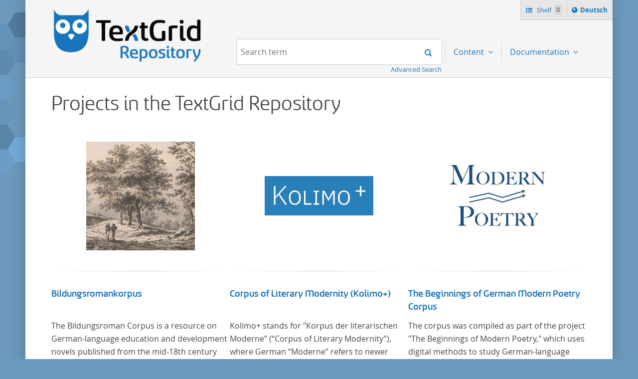

--- FILE ---
content_type: text/html;charset=UTF-8
request_url: https://textgridrep.org/?query=&filter=edition.agent.value%3AMurer%2C+Jos&order=relevance&start=0&mode=list&limit=20
body_size: 4353
content:






<!DOCTYPE html>
<html lang="en" class="html" prefix="og: https://ogp.me/ns#">
<head>

  
    
    
    
      <title>TextGrid Repository</title>
    
  
  <meta property="og:title" content="">
  <meta property="og:site_name" content="TextGrid Repository">
  
    
    
    
    
      <meta property="og:image" content="https://textgridlab.org/1.0/digilib/rest/IIIF/textgrid:47ctb.0/full/,250/0/native.jpg">
    
  
  <meta property="og:image:type" content="image/jpeg" />
  <meta name="viewport" content="initial-scale=1.0, width=device-width">
  <meta charset="utf-8">
  <link rel="shortcut icon" href="/favicon.ico"/>
  <link rel="stylesheet" href="/css/custom.css?1736968958">
</head>

<body class="html_body aui ">
<div class="tg site ">

  <span hidden="true" id="i18n-remove-from-shelf-label" data-value="Remove from shelf"></span>
  <span hidden="true" id="i18n-add-to-shelf-label" data-value="Add to shelf"></span>

  <header class="tg header">
    <div class="tg header_logo" role="banner">
      <a href="/" title="TextGrid Repository">
        <img src="/images/textgrid-repository-logo.svg" alt="TextGrid Repository Logo">
      </a>
    </div>
    


<nav class="tg topbox">
  <button class="tg topbox_toggle-nav"><span class="sr-only">Navigation</span></button>
  <ul>
    <li>
      <a href="/shelf" class="tg topbox_link -shelf">
        Shelf
        <span class="tg topbox_shelf-count">0</span>
      </a>
    </li>
    <li class="tg topbox_language">
      
        
        
          <a class="tg topbox_language" href="?filter=edition.agent.value%3aMurer%2c+Jos&mode=list&query=&start=0&limit=20&order=relevance&lang=de"><span class="sr-only">Sprache ï¿½ndern nach </span>Deutsch</a>
        
      
    </li>
  </ul>
</nav>

    

<nav class="tg nav -has-search" role="navigation">
  <h2 class="sr-only">Navigation</h2>
  <ul aria-label="" role="menubar">

      <li class="tg nav_item -search">
        <form class="tg search -header" action="/search/">
          <fieldset class="tg search_fake-input">
            <div class="tg search_filter">
              
            </div>

            <div class="tg search_search">
              <label class="sr-only" for="search-query-2">Search term:</label>
                <input value="" class="tg search_input -header" id="search-query-2" name="query" placeholder="Search term" type="search">
                <input type="hidden" name="order" value="" />
                <input type="hidden" name="limit" value="" />
              <button class="tg search_submit" type="submit"><span class="sr-only">Search</span></button>
            </div>
          </fieldset>
          <a class="tg search_advanced-search-link" href="/advanced-search">Advanced Search</a>
        </form>
      </li>

      <li class="tg nav_item -has-dropdown" id="nav-explore" role="presentation">
        <a aria-labelledby="nav-explore" class="tg dropdown_toggle -nav" aria-haspopup="true" role="menuitem">
          Content
        </a>
        <ul class="tg dropdown_menu -nav" role="menu">
          <li class="" id="layout_18" role="presentation">
            <a aria-labelledby="layout_18" href="/projects" role="menuitem" tabindex="">Projects</a>
          </li>
          <li class="" id="layout_18" role="presentation">
            <a aria-labelledby="layout_18" href="/facet/edition.agents.author.value?order=term:asc" role="menuitem" tabindex="">...by author</a>
          </li>
          <li class="" id="layout_18" role="presentation">
            <a aria-labelledby="layout_18" href="/facet/work.genre" role="menuitem" tabindex="">...by genre</a>
          </li>
          <li class="" id="layout_18" role="presentation">
            <a aria-labelledby="layout_18" href="/facet/format" role="menuitem" tabindex="">...by filetype</a>
          </li>
        </ul>
      </li>

      <li class="tg nav_item -has-dropdown" id="nav-explore" role="presentation">
        <a aria-labelledby="nav-explore" class="tg dropdown_toggle -nav" aria-haspopup="true" role="menuitem">
          Documentation
        </a>
        <ul class="tg dropdown_menu -nav" role="menu">
          <li class="" id="layout_18" role="presentation">
            <a aria-labelledby="layout_18" href="/docs/mission-statement" role="menuitem" tabindex="">Mission Statement</a>
          </li>
          <li class="" id="layout_18" role="presentation">
            <a aria-labelledby="layout_18" href="/docs/syntax" role="menuitem" tabindex="">Search</a>
          </li>
          <li class="" id="layout_18" role="presentation">
            <a aria-labelledby="layout_18" href="/docs/shelf" role="menuitem" tabindex="">Shelf</a>
          </li>
          <li class="" id="layout_18" role="presentation">
            <a aria-labelledby="layout_18" href="/docs/download" role="menuitem" tabindex="">Download</a>
          </li>
          <li class="" id="layout_18" role="presentation">
            <a aria-labelledby="layout_18" href="/docs/voyant" role="menuitem" tabindex="">Voyant</a>
          </li>
          <li class="" id="layout_18" role="presentation">
            <a aria-labelledby="layout_18" href="/docs/switchboard" role="menuitem" tabindex="">Switchboard</a>
          </li>
          <li class="" id="layout_18" role="presentation">
            <a aria-labelledby="layout_18" href="/docs/annotate" role="menuitem" tabindex="">Annotate</a>
          </li>
          <li class="" id="layout_18" role="presentation">
            <a aria-labelledby="layout_18" href="/docs/errata" role="menuitem" tabindex="">Errata</a>
          </li>
        </ul>
      </li>
  </ul>
</nav>

  </header>

  <main class="tg main -default" id="content">





  <div class="tgrep project-preview">

  <div class="journal-content-article">
    <h1>Projects in the TextGrid Repository</h1>
  </div>

  <ul class="tgrep project-preview_row">
    

      

      
        
          
        
        
      

      
        
          
        
        
      

      <li class="tgrep project-preview_column" onclick="location.href='/project/TGPR-fd67bf24-e3ea-bfe9-7336-691b13eca1dc'">
        <div>

          <div class="tgrep project-preview_avatar">
              <a href="/project/TGPR-fd67bf24-e3ea-bfe9-7336-691b13eca1dc">
                <img src="https://textgridlab.org/1.0/digilib/rest/IIIF/textgrid:4c2pb.0/full/,250/0/native.jpg" alt="Bildungsromankorpus" title="Bildungsromankorpus" />
              </a>
          </div>

          <hr>

          <div class="tgrep project-preview_title">
            <h3>
            <a class="tgrep browse_link" href="/project/TGPR-fd67bf24-e3ea-bfe9-7336-691b13eca1dc">
              Bildungsromankorpus
            </a>
            </h3>
          </div>

          <div class="tgrep project-preview_description">
            <p>The Bildungsroman Corpus is a resource on German-language education and development novels published from the mid-18th century until the beginning of the 21st century. It includes metadata on 220 novels, as well as 126 full texts. The corpus was compiled based on secondary literature and incorporates the Backfischroman (or "teenage girl novel") genre a subcategory of the Bildungsroman.</p>
          </div>
        </div>

      </li>

    

      

      
        
          
        
        
      

      
        
          
        
        
      

      <li class="tgrep project-preview_column" onclick="location.href='/project/TGPR-13b65bd8-2b52-4c43-175b-68dcf7a01c06'">
        <div>

          <div class="tgrep project-preview_avatar">
              <a href="/project/TGPR-13b65bd8-2b52-4c43-175b-68dcf7a01c06">
                <img src="https://textgridlab.org/1.0/digilib/rest/IIIF/textgrid:4b4v6.0/full/,250/0/native.jpg" alt="Corpus of Literary Modernity (Kolimo+)" title="Corpus of Literary Modernity (Kolimo+)" />
              </a>
          </div>

          <hr>

          <div class="tgrep project-preview_title">
            <h3>
            <a class="tgrep browse_link" href="/project/TGPR-13b65bd8-2b52-4c43-175b-68dcf7a01c06">
              Corpus of Literary Modernity (Kolimo+)
            </a>
            </h3>
          </div>

          <div class="tgrep project-preview_description">
            <p>Kolimo+ stands for ”Korpus der literarischen Moderne” (“Corpus of Literary Modernity”), where German “Moderne” refers to newer German literature as a whole, and thus a macro-period starting roughly around 1700 with the onset of the New High German (Neuhochdeutsch) language. It is a collection of German-language prose texts from around 1650-1930 with a focus on the middle of the 19th century and fictional texts. Its main application is for quantitative research in literary studies and linguistics.</p>
          </div>
        </div>

      </li>

    

      

      
        
          
        
        
      

      
        
          
        
        
      

      <li class="tgrep project-preview_column" onclick="location.href='/project/TGPR-e59fc086-fb4c-befe-0685-67458e3a40a6'">
        <div>

          <div class="tgrep project-preview_avatar">
              <a href="/project/TGPR-e59fc086-fb4c-befe-0685-67458e3a40a6">
                <img src="https://textgridlab.org/1.0/digilib/rest/IIIF/textgrid:47csm.0/full/,250/0/native.jpg" alt="The Beginnings of German Modern Poetry Corpus" title="The Beginnings of German Modern Poetry Corpus" />
              </a>
          </div>

          <hr>

          <div class="tgrep project-preview_title">
            <h3>
            <a class="tgrep browse_link" href="/project/TGPR-e59fc086-fb4c-befe-0685-67458e3a40a6">
              The Beginnings of German Modern Poetry Corpus
            </a>
            </h3>
          </div>

          <div class="tgrep project-preview_description">
            <p>
    	The corpus was compiled as part of the project "The Beginnings of Modern Poetry," which uses digital methods 
    	to study German-language literature from about 1850 to 1920. It consists of texts in German-language poetry anthologies published in the second half of the 19th century and the early 20th century. The selected anthologies focus on poetry that was contemporary at the time, and, in the case of the anthologies published around 1900, on poems that the anthologists considered "modern". In total, the corpus consists of more than 20 anthologies containing more than 6000 poems.
    </p>
          </div>
        </div>

      </li>

    
  </ul>

  <div class="tgrep project-preview_footer">
    <p>
      <a class="tgrep button" href="/projects">All projects</a>
    </p>
  </div>

</div>



<div class="journal-content-article markdown-doc"><h1 id="the-textgrid-repository">The TextGrid Repository</h1>
<p>The TextGrid Repository is a long-term archive for humanities research data. It provides an extensive, searchable, and reusable repository of texts and images. Aligned with the principles of Open Access and FAIR, the TextGrid Repository was awarded the <a href="https://www.coretrustseal.org/why-certification/certified-repositories/">CoreTrustSeal</a> in 2020. For researchers, the TextGrid Repository offers a sustainable, durable, and secure way to publish their research data in a citable manner and to describe it in an understandable way through required metadata. Read more about sustainability, FAIR and Open Access in the <a href="/docs/mission-statement">Mission Statement</a> of the TextGrid Repository.</p>
<p>The vast majority of the texts are XML/TEI encoded in addition to the plain text format, allowing for diverse reuse. The repository was established with the acquisition of the <a href="https://textgrid.de/en/digitale-bibliothek">Digital Library</a> and is continually evolving based on the <a href="https://textgrid.de/en/community">TextGrid Community</a>. Through numerous edition projects, which are created in the virtual research environment of the <a href="https://textgrid.de/en/download">TextGrid Laboratory</a>, manuscripts (images) as well as transcriptions (XML/TEI encoded text data) are available (such as the the <a href="/search?filter=project.value%3aNeologie">Library of Neology</a> or the project on German-French travel correspondence <a href="/search?filter=project.value%3aArchitrave">ARCHITRAVE</a>).</p>
<p>Accordingly, the content is partly project-specific and is growing over time. The basis is an extensive corpus of world literature from the beginning of the history of printed books to the 20th century, consisting of texts by around 600 authors: the TextGrid <a href="https://textgrid.de/en/digitale-bibliothek">Digital Library</a> contains world literature written or translated in German. Nevertheless, the TextGrid Repository has no language restriction and foreign language texts are published here depending on the project context.</p>
<p>In addition to the advanced <a href="/docs/syntax">search</a>, the content of the TextGrid Repository is also explorable by filtering <a href="/facet/edition.agent.value?order=term:asc">by author</a>, <a href="/facet/work.genre">by genre</a>, <a href="/facet/format">by file type</a>, and <a href="https://textgridrep.org/projects">by project</a>.</p>
<p>All published content is open-access, and should be referenced as usual according to the citation suggestion provided in each case. The TextGrid Repository offers the possibility to compile individual collections via the <a href="/shelf">shelf function</a>. These can be downloaded collectively in XML or TXT formats or examined directly with a range of <a href="/docs/switchboard">digital tools</a>.</p>
<p><strong>Participation</strong></p>
<p>Would you like your own XML encoded files to be archived, made quotable and accessible through the TextGrid Repository? Then contact us: <a href="https://textgrid.de/en/kontakt/">https://textgrid.de/en/kontakt/</a></p>
</div>



  </main>

  <footer class="tg footer" role="contentinfo">
    <div class="tg footer_left">
      <ul>
        <li>
          <a class="tg footer_contact" href="https://textgrid.de/en/kontakt/">Contact</a>
        </li>
        <li><a href="https://de.dariah.eu/impressum">Imprint</a></li>
        <li><a href="https://de.dariah.eu/privacy-policy">Privacy Policy</a></li>
        <li><a href="https://gitlab.gwdg.de/dariah-de/textgridrep-portal">Source Code</a></li>
      </ul>
      <ul>
        <li><span>&copy; TextGrid 2024</span></li>
      </ul>
    </div>
    <div class="tg footer_right">
      <div class="tg footer_logos">
        <ul>
          <li>
            <a href="https://www.tei-c.org/" target="_blank" rel="noopener">
              <img class="tg footer_logo" src="/images/tei-logo.svg" alt="TEI - Text Encoding Initiative" width="65" height="65">
            </a>
          </li>
          <li>
            <a href="https://dataverse.nl/dataset.xhtml?persistentId=doi:10.34894/L1F7BS" target="_blank" rel="noopener">
              <img class="tg footer_logo" src="/images/CoreTrustSeal-logo-transparent.png" alt="Core Trust Seal logo" width="65" height="65">
            </a>
          </li>
          <li>
            <a href="https://forschungsinfrastrukturen.de/" target="_blank" rel="noopener">
              <img class="tg footer_logo" alt="GKFI Logo" src="/images/gkfi-logo-notext.png" width="65" height="65">
            </a>
          </li>
          <li>
            <a href="https://text-plus.org/" target="_blank" rel="noopener">
              <img class="tg footer_logo" src="https://res.de.dariah.eu/logos/textplus/textplus_logo_RGB.svg" alt="Text+" width="65" height="65">
            </a>
          </li>
        </ul>
      </div>
    </div>
  </footer>

  <script src="/js/jquery.min.js"></script>
  
  <script src="/js/main.min.js"></script>
  

</div>
</body>
</html>



--- FILE ---
content_type: text/css
request_url: https://textgridrep.org/css/custom.css?1736968958
body_size: 11124
content:
@font-face{font-family:"SancoaleSoftenedRegular";src:url("../fonts/SancoaleSoftenedRegular-webfont.eot");src:url("../fonts/SancoaleSoftenedRegular-webfont.eot?#iefix") format("embedded-opentype"),url("../fonts/SancoaleSoftenedRegular-webfont.woff") format("woff"),url("../fonts/SancoaleSoftenedRegular-webfont.ttf") format("truetype"),url("../fonts/SancoaleSoftenedRegular-webfont.svg#SancoaleSoftenedRegular") format("svg");font-style:normal;font-weight:normal}@font-face{font-family:"SancoaleSoftenedMedium";src:url("../fonts/SancoaleSoftenedMedium-webfont.eot");src:url("../fonts/SancoaleSoftenedMedium-webfont.eot?#iefix") format("embedded-opentype"),url("../fonts/SancoaleSoftenedMedium-webfont.woff") format("woff"),url("../fonts/SancoaleSoftenedMedium-webfont.ttf") format("truetype"),url("../fonts/SancoaleSoftenedMedium-webfont.svg#SancoaleSoftenedMedium") format("svg");font-style:normal;font-weight:normal}@font-face{font-family:"OpenSans";src:url("../fonts/OpenSans-Regular-webfont.eot");src:url("../fonts/OpenSans-Regular-webfont.eot?#iefix") format("embedded-opentype"),url("../fonts/OpenSans-Regular-webfont.woff") format("woff"),url("../fonts/OpenSans-Regular-webfont.ttf") format("truetype"),url("../fonts/OpenSans-Regular-webfont.svg#OpenSans") format("svg");font-style:normal;font-weight:normal}@font-face{font-family:"OpenSans";src:url("../fonts/OpenSans-Italic-webfont.eot");src:url("../fonts/OpenSans-Italic-webfont.eot?#iefix") format("embedded-opentype"),url("../fonts/OpenSans-Italic-webfont.woff") format("woff"),url("../fonts/OpenSans-Italic-webfont.ttf") format("truetype"),url("../fonts/OpenSans-Italic-webfont.svg#OpenSans") format("svg");font-style:italic;font-weight:normal}@font-face{font-family:"OpenSans";src:url("../fonts/OpenSans-Bold-webfont.eot");src:url("../fonts/OpenSans-Bold-webfont.eot?#iefix") format("embedded-opentype"),url("../fonts/OpenSans-Bold-webfont.woff") format("woff"),url("../fonts/OpenSans-Bold-webfont.ttf") format("truetype"),url("../fonts/OpenSans-Bold-webfont.svg#OpenSans") format("svg");font-style:normal;font-weight:bold}@font-face{font-family:"FontAwesome";src:url("../fonts/fontawesome-webfont.eot");src:url("../fonts/fontawesome-webfont.eot?#iefix") format("embedded-opentype"),url("../fonts/fontawesome-webfont.woff") format("woff"),url("../fonts/fontawesome-webfont.ttf") format("truetype"),url("../fonts/fontawesome-webfont.svg#FontAwesome") format("svg");font-style:normal;font-weight:normal}.sr-only{position:absolute;width:1px;height:1px;margin:-1px;padding:0;overflow:hidden;clip:rect(0, 0, 0, 0);border:0}.eye{border-radius:50%;position:absolute}@media(max-width: 700px){.eye{display:none}}.eye.-left,.eye.-right{background:#fff;height:24px;top:26px;width:24px}.eye.-left:before,.eye.-right:before{background:#1c75bc;border-radius:50%;content:"";height:11px;left:9px;position:absolute;top:2px;width:11px}.eye.-left{left:11px}.eye.-right{left:44px}.eye.-trigger{height:9px;left:69px;top:0;width:9px}.journal-content-article a,.portlet-rss a,.tgrep a{border-bottom:1px solid rgba(0,0,0,0)}.journal-content-article a:hover,.journal-content-article a:active,.journal-content-article a:focus,.portlet-rss a:hover,.portlet-rss a:active,.portlet-rss a:focus,.tgrep a:hover,.tgrep a:active,.tgrep a:focus{border-color:#114975}.journal-content-article a>img,.portlet-rss a>img,.tgrep a>img{vertical-align:bottom}.journal-content-article article,.journal-content-article aside,.journal-content-article details,.journal-content-article figcaption,.journal-content-article figure,.journal-content-article footer,.journal-content-article header,.journal-content-article hgroup,.journal-content-article menu,.journal-content-article nav,.journal-content-article section,.journal-content-article main,.portlet-rss article,.portlet-rss aside,.portlet-rss details,.portlet-rss figcaption,.portlet-rss figure,.portlet-rss footer,.portlet-rss header,.portlet-rss hgroup,.portlet-rss menu,.portlet-rss nav,.portlet-rss section,.portlet-rss main,.tgrep article,.tgrep aside,.tgrep details,.tgrep figcaption,.tgrep figure,.tgrep footer,.tgrep header,.tgrep hgroup,.tgrep menu,.tgrep nav,.tgrep section,.tgrep main{display:block}.journal-content-article h1,.tgrep h1{font-size:46px;line-height:52px;font-family:SancoaleSoftenedRegular,Helvetica,Arial,sans-serif;font-weight:normal;padding-top:26px}.journal-content-article h1:first-child,.tgrep h1:first-child{padding-top:0}.journal-content-article h2,.tgrep h2{font-size:31px;line-height:39px;font-family:SancoaleSoftenedRegular,Helvetica,Arial,sans-serif;font-weight:normal;padding-top:26px}.journal-content-article h2:first-child,.tgrep h2:first-child{padding-top:0}.journal-content-article h1+h2,.tgrep h1+h2{padding-top:0}.journal-content-article h3,.journal-content-article h4,.journal-content-article h5,.journal-content-article h6,.tgrep h3,.tgrep h4,.tgrep h5,.tgrep h6{font-size:21px;line-height:26px;font-family:SancoaleSoftenedMedium,Helvetica,Arial,sans-serif;font-weight:normal;margin:0}.journal-content-article h1,.journal-content-article h2,.journal-content-article p,.journal-content-article table,.journal-content-article ul,.journal-content-article ol,.journal-content-article form,.journal-content-article blockquote,.journal-content-article dl,.journal-content-article address,.journal-content-article audio,.journal-content-article fieldset,.journal-content-article figure,.journal-content-article pre,.journal-content-article video,.tgrep h1,.tgrep h2,.tgrep p,.tgrep table,.tgrep ul,.tgrep ol,.tgrep form,.tgrep blockquote,.tgrep dl,.tgrep address,.tgrep audio,.tgrep fieldset,.tgrep figure,.tgrep pre,.tgrep video{margin:0 0 26px}.journal-content-article ol ol,.journal-content-article ol ul,.journal-content-article ul ol,.journal-content-article ul ul,.tgrep ol ol,.tgrep ol ul,.tgrep ul ol,.tgrep ul ul{margin:0}.journal-content-article small,.tgrep small{font-size:.8125em}.journal-content-article code,.journal-content-article pre,.tgrep code,.tgrep pre{font-family:"Liberation Mono","Courier New",monospace}.journal-content-article code,.tgrep code{color:#444;line-height:1;vertical-align:middle}.journal-content-article hr,.tgrep hr{border:0;height:1px;background:linear-gradient(to right, rgba(0, 0, 0, 0), rgba(0, 0, 0, 0.18), rgba(0, 0, 0, 0));margin:25px 0 26px}.journal-content-article em,.journal-content-article i,.tgrep em,.tgrep i{font-style:italic}.journal-content-article strong,.journal-content-article b,.tgrep strong,.tgrep b{font-weight:bold}.journal-content-article small,.tgrep small{font-size:.8125em;line-height:1}.journal-content-article sub,.journal-content-article sup,.tgrep sub,.tgrep sup{font-size:.75em;line-height:0;position:relative;vertical-align:baseline}.journal-content-article sup,.tgrep sup{top:-0.5em}.journal-content-article sub,.tgrep sub{bottom:-0.25em}.journal-content-article table,.tgrep table{border-bottom:1px solid #ccc;margin:0 0 25px;width:100%}.journal-content-article tr,.tgrep tr{border-bottom:1px solid #ccc}.journal-content-article th,.journal-content-article td,.journal-content-article .table th,.journal-content-article .table td,.tgrep th,.tgrep td,.tgrep .table th,.tgrep .table td{line-height:inherit;padding:13px .5em 12px;text-align:left}.journal-content-article th,.tgrep th{font-weight:bold}.journal-content-article ol,.journal-content-article ul{padding-left:26px}.journal-content-article ol{list-style:decimal outside}.journal-content-article ul{list-style:disc outside}.tgrep ol,.tgrep ul{list-style:none}.journal-content-article legend,.portlet-body>form legend,.tgrep legend{font-size:31px;line-height:39px;font-family:SancoaleSoftenedRegular,Helvetica,Arial,sans-serif;font-weight:normal;border:0;margin-bottom:26px}.journal-content-article label,.portlet-body>form label,.tgrep label{display:inline;font-size:inherit;line-height:inherit;margin-bottom:0}.journal-content-article input[type=color],.journal-content-article input[type=date],.journal-content-article input[type=datetime],.journal-content-article input[type=datetime-local],.journal-content-article input[type=email],.journal-content-article input[type=file],.journal-content-article input[type=month],.journal-content-article input[type=number],.journal-content-article input[type=password],.journal-content-article input[type=search],.journal-content-article input[type=tel],.journal-content-article input[type=text],.journal-content-article input[type=time],.journal-content-article input[type=url],.journal-content-article input[type=week],.journal-content-article select,.journal-content-article textarea,.portlet-body>form input[type=color],.portlet-body>form input[type=date],.portlet-body>form input[type=datetime],.portlet-body>form input[type=datetime-local],.portlet-body>form input[type=email],.portlet-body>form input[type=file],.portlet-body>form input[type=month],.portlet-body>form input[type=number],.portlet-body>form input[type=password],.portlet-body>form input[type=search],.portlet-body>form input[type=tel],.portlet-body>form input[type=text],.portlet-body>form input[type=time],.portlet-body>form input[type=url],.portlet-body>form input[type=week],.portlet-body>form select,.portlet-body>form textarea,.tgrep input[type=color],.tgrep input[type=date],.tgrep input[type=datetime],.tgrep input[type=datetime-local],.tgrep input[type=email],.tgrep input[type=file],.tgrep input[type=month],.tgrep input[type=number],.tgrep input[type=password],.tgrep input[type=search],.tgrep input[type=tel],.tgrep input[type=text],.tgrep input[type=time],.tgrep input[type=url],.tgrep input[type=week],.tgrep select,.tgrep textarea{margin:0;vertical-align:baseline}label .journal-content-article input[type=color],label .journal-content-article input[type=date],label .journal-content-article input[type=datetime],label .journal-content-article input[type=datetime-local],label .journal-content-article input[type=email],label .journal-content-article input[type=file],label .journal-content-article input[type=month],label .journal-content-article input[type=number],label .journal-content-article input[type=password],label .journal-content-article input[type=search],label .journal-content-article input[type=tel],label .journal-content-article input[type=text],label .journal-content-article input[type=time],label .journal-content-article input[type=url],label .journal-content-article input[type=week],label .journal-content-article select,label .journal-content-article textarea,label .portlet-body>form input[type=color],label .portlet-body>form input[type=date],label .portlet-body>form input[type=datetime],label .portlet-body>form input[type=datetime-local],label .portlet-body>form input[type=email],label .portlet-body>form input[type=file],label .portlet-body>form input[type=month],label .portlet-body>form input[type=number],label .portlet-body>form input[type=password],label .portlet-body>form input[type=search],label .portlet-body>form input[type=tel],label .portlet-body>form input[type=text],label .portlet-body>form input[type=time],label .portlet-body>form input[type=url],label .portlet-body>form input[type=week],label .portlet-body>form select,label .portlet-body>form textarea,label .tgrep input[type=color],label .tgrep input[type=date],label .tgrep input[type=datetime],label .tgrep input[type=datetime-local],label .tgrep input[type=email],label .tgrep input[type=file],label .tgrep input[type=month],label .tgrep input[type=number],label .tgrep input[type=password],label .tgrep input[type=search],label .tgrep input[type=tel],label .tgrep input[type=text],label .tgrep input[type=time],label .tgrep input[type=url],label .tgrep input[type=week],label .tgrep select,label .tgrep textarea{margin-left:.5em}.journal-content-article input[type=number],.portlet-body>form input[type=number],.tgrep input[type=number]{width:5em}.journal-content-article input[type=checkbox],.journal-content-article input[type=radio],.portlet-body>form input[type=checkbox],.portlet-body>form input[type=radio],.tgrep input[type=checkbox],.tgrep input[type=radio]{position:absolute;visibility:hidden}.journal-content-article input[type=checkbox]+label:before,.journal-content-article input[type=radio]+label:before,.portlet-body>form input[type=checkbox]+label:before,.portlet-body>form input[type=radio]+label:before,.tgrep input[type=checkbox]+label:before,.tgrep input[type=radio]+label:before{color:#1c75bc;width:1em}.journal-content-article input[type=checkbox]+label:before:hover,.journal-content-article input[type=checkbox]+label:before:active,.journal-content-article input[type=checkbox]+label:before:focus,.journal-content-article input[type=radio]+label:before:hover,.journal-content-article input[type=radio]+label:before:active,.journal-content-article input[type=radio]+label:before:focus,.portlet-body>form input[type=checkbox]+label:before:hover,.portlet-body>form input[type=checkbox]+label:before:active,.portlet-body>form input[type=checkbox]+label:before:focus,.portlet-body>form input[type=radio]+label:before:hover,.portlet-body>form input[type=radio]+label:before:active,.portlet-body>form input[type=radio]+label:before:focus,.tgrep input[type=checkbox]+label:before:hover,.tgrep input[type=checkbox]+label:before:active,.tgrep input[type=checkbox]+label:before:focus,.tgrep input[type=radio]+label:before:hover,.tgrep input[type=radio]+label:before:active,.tgrep input[type=radio]+label:before:focus{color:#114975}.journal-content-article input[type=checkbox]+label:before,.portlet-body>form input[type=checkbox]+label:before,.tgrep input[type=checkbox]+label:before{content:"";margin-right:.5em}.journal-content-article input[type=checkbox]:checked+label:before,.portlet-body>form input[type=checkbox]:checked+label:before,.tgrep input[type=checkbox]:checked+label:before{content:"";margin-right:.5em}.journal-content-article input[type=radio]+label:before,.portlet-body>form input[type=radio]+label:before,.tgrep input[type=radio]+label:before{content:"";margin-right:.5em}.journal-content-article input[type=radio]:checked+label:before,.portlet-body>form input[type=radio]:checked+label:before,.tgrep input[type=radio]:checked+label:before{content:"";margin-right:.5em}.journal-content-article .control-group,.portlet-body>form .control-group,.tgrep .control-group{margin-bottom:26px}.journal-content-article .control-group input[type=color],.journal-content-article .control-group input[type=date],.journal-content-article .control-group input[type=datetime],.journal-content-article .control-group input[type=datetime-local],.journal-content-article .control-group input[type=email],.journal-content-article .control-group input[type=file],.journal-content-article .control-group input[type=month],.journal-content-article .control-group input[type=number],.journal-content-article .control-group input[type=password],.journal-content-article .control-group input[type=search],.journal-content-article .control-group input[type=tel],.journal-content-article .control-group input[type=text],.journal-content-article .control-group input[type=time],.journal-content-article .control-group input[type=url],.journal-content-article .control-group input[type=week],.journal-content-article .control-group select,.journal-content-article .control-group textarea,.portlet-body>form .control-group input[type=color],.portlet-body>form .control-group input[type=date],.portlet-body>form .control-group input[type=datetime],.portlet-body>form .control-group input[type=datetime-local],.portlet-body>form .control-group input[type=email],.portlet-body>form .control-group input[type=file],.portlet-body>form .control-group input[type=month],.portlet-body>form .control-group input[type=number],.portlet-body>form .control-group input[type=password],.portlet-body>form .control-group input[type=search],.portlet-body>form .control-group input[type=tel],.portlet-body>form .control-group input[type=text],.portlet-body>form .control-group input[type=time],.portlet-body>form .control-group input[type=url],.portlet-body>form .control-group input[type=week],.portlet-body>form .control-group select,.portlet-body>form .control-group textarea,.tgrep .control-group input[type=color],.tgrep .control-group input[type=date],.tgrep .control-group input[type=datetime],.tgrep .control-group input[type=datetime-local],.tgrep .control-group input[type=email],.tgrep .control-group input[type=file],.tgrep .control-group input[type=month],.tgrep .control-group input[type=number],.tgrep .control-group input[type=password],.tgrep .control-group input[type=search],.tgrep .control-group input[type=tel],.tgrep .control-group input[type=text],.tgrep .control-group input[type=time],.tgrep .control-group input[type=url],.tgrep .control-group input[type=week],.tgrep .control-group select,.tgrep .control-group textarea{max-width:none;width:100%}.markdown-doc img{max-width:95%;display:block;margin-left:auto;margin-right:auto}.info-link{text-indent:0;margin-left:.15em;margin-right:.15em}.info-link:before{content:""}.info-link .tgrep .sidebar_item{text-indent:0}.info-link.-large{font-size:24px}h1 .info-link{float:right}ul{padding:0}dd{margin-left:0}dt{font-weight:bold}dd+dt{margin-top:13px}iframe{width:100%}.clearboth{clear:both}.drunkenowl{float:right;width:30%}.floatright{float:right}.floatleft{float:left}img.avatar{float:right;max-width:50%;padding:0 0 1.5em 1.5em}.journal-content-article.markdown-doc ul{list-style:disc outside}.journal-content-article.markdown-doc ol{list-style:decimal}.pid-shortened{width:12em;text-overflow:ellipsis " [...]";overflow:hidden;display:inline-block;white-space:nowrap}img.main-image-content{max-width:100%}.teiXsltView img{max-width:100%}html.dialog-iframe-root-node{background:#fff;height:auto}body.html-editor{background:#fff;padding:1em}.portlet,.portlet-body{margin-bottom:26px}.portlet-content,.portlet-minimized,.portlet-content-container{padding:0}.portlet-rss .feed{padding-left:0 !important}.portlet-rss .feed-entries{font-size:16px !important}.aui body{background:none;padding:0}.aui dd,.aui dt{line-height:inherit}.aui dd{margin-left:0}.aui dd+dt{margin-top:13px}.aui form{margin:0}.aui li{line-height:inherit}.aui button,.aui input,.aui select,.aui textarea{font:16px/26px OpenSans,Helvetica,Arial,sans-serif;margin:0}.aui input[type=search]{box-sizing:border-box}.aui select{width:auto}.aui .breadcrumb{background:none;margin:0;padding:0}.aui .breadcrumb .divider{display:none}.aui .carousel-inner>.item>img,.aui .carousel-inner>.item>a>img{width:100%}.aui .carousel-control{border:0;border-radius:2px;line-height:27px;top:50%}.aui .carousel-control:hover,.aui .carousel-control:active,.aui .carousel-control:focus{border:0}.aui .carousel-caption{text-shadow:none}@media(max-width: 700px){.aui .modal{margin-left:0 !important;width:auto !important}}.aui .modal-header .close{color:inherit;height:auto}.aui .modal-header .close:hover,.aui .modal-header .close:active,.aui .modal-header .close:focus{background:none;color:#1c75bc}.aui .modal-body{max-height:none}.aui .pagination{margin:0}.aui .pagination ul{box-shadow:none}.aui .pagination ul>li>a,.aui .pagination ul>li>span{border:0;line-height:inherit;padding:13px}.aui .row-fluid{width:auto !important}.tgrep.breadcrumbs,.tg.breadcrumbs{clear:both;color:#888;font-size:13px;list-style:none;padding:0}.tgrep.breadcrumbs li,.tg.breadcrumbs li{display:inline}.tgrep.breadcrumbs li+li,.tg.breadcrumbs li+li{margin-left:.5em}.tgrep.breadcrumbs li+li:before,.tg.breadcrumbs li+li:before{content:"";margin-right:.5em}.tgrep.breadcrumbs a,.tg.breadcrumbs a{border-bottom:1px solid rgba(0,0,0,0)}.tgrep.breadcrumbs a:hover,.tg.breadcrumbs a:hover,.tgrep.breadcrumbs a:active,.tg.breadcrumbs a:active,.tgrep.breadcrumbs a:focus,.tg.breadcrumbs a:focus{border-color:#114975}.tg.topbox_toggle-nav,.tg.search_filter label,.tgrep.sidebar-toggle_button,.tgrep.result_button,.tgrep.project-preview_footer .button,.tgrep.metadata_button,.tgrep.header_button,.tgrep.gallery-item_actions a,.tgrep.gallery-item_button,.tg.hero_button.-visit,.tg.hero_button.-download,.tg.dropdown_toggle.-download,.tg.dropdown_toggle.-settings,.journal-content-article button,.journal-content-article [type=button],.journal-content-article [type=reset],.journal-content-article [type=submit],.journal-content-article .btn,.portlet-body>form button,.portlet-body>form [type=button],.portlet-body>form [type=reset],.portlet-body>form [type=submit],.portlet-body>form .btn,.tgrep button,.tgrep [type=button],.tgrep [type=reset],.tgrep [type=submit],.tgrep .btn{color:#f4f8fc;transition:background-color 0.3s ease-in-out,color 0.3s ease-in-out;background:#1c75bc;border:0;border-radius:2px;cursor:pointer;display:inline-block;font-size:16px;height:52px;line-height:26px;min-width:52px;padding:13px;text-align:center;text-decoration:none;text-shadow:0 -1px 0 rgba(0,0,0,.2);vertical-align:top;white-space:nowrap}.tg.topbox_toggle-nav:hover,.tg.search_filter label:hover,.tgrep.sidebar-toggle_button:hover,.tgrep.result_button:hover,.tgrep.project-preview_footer .button:hover,.tgrep.metadata_button:hover,.tgrep.header_button:hover,.tgrep.gallery-item_actions a:hover,.tgrep.gallery-item_button:hover,.tg.hero_button.-visit:hover,.tg.hero_button.-download:hover,.tg.dropdown_toggle.-download:hover,.tg.dropdown_toggle.-settings:hover,.journal-content-article button:hover,.journal-content-article [type=button]:hover,.journal-content-article [type=reset]:hover,.journal-content-article [type=submit]:hover,.journal-content-article .btn:hover,.portlet-body>form button:hover,.portlet-body>form [type=button]:hover,.portlet-body>form [type=reset]:hover,.portlet-body>form [type=submit]:hover,.portlet-body>form .btn:hover,.tgrep button:hover,.tgrep [type=button]:hover,.tgrep [type=reset]:hover,.tgrep [type=submit]:hover,.tgrep .btn:hover,.tg.topbox_toggle-nav:active,.tg.search_filter label:active,.tgrep.sidebar-toggle_button:active,.tgrep.result_button:active,.tgrep.project-preview_footer .button:active,.tgrep.metadata_button:active,.tgrep.header_button:active,.tgrep.gallery-item_actions a:active,.tgrep.gallery-item_button:active,.tg.hero_button.-visit:active,.tg.hero_button.-download:active,.tg.dropdown_toggle.-download:active,.tg.dropdown_toggle.-settings:active,.journal-content-article button:active,.journal-content-article [type=button]:active,.journal-content-article [type=reset]:active,.journal-content-article [type=submit]:active,.journal-content-article .btn:active,.portlet-body>form button:active,.portlet-body>form [type=button]:active,.portlet-body>form [type=reset]:active,.portlet-body>form [type=submit]:active,.portlet-body>form .btn:active,.tgrep button:active,.tgrep [type=button]:active,.tgrep [type=reset]:active,.tgrep [type=submit]:active,.tgrep .btn:active,.tg.topbox_toggle-nav:focus,.tg.search_filter label:focus,.tgrep.sidebar-toggle_button:focus,.tgrep.result_button:focus,.tgrep.project-preview_footer .button:focus,.tgrep.metadata_button:focus,.tgrep.header_button:focus,.tgrep.gallery-item_actions a:focus,.tgrep.gallery-item_button:focus,.tg.hero_button.-visit:focus,.tg.hero_button.-download:focus,.tg.dropdown_toggle.-download:focus,.tg.dropdown_toggle.-settings:focus,.journal-content-article button:focus,.journal-content-article [type=button]:focus,.journal-content-article [type=reset]:focus,.journal-content-article [type=submit]:focus,.journal-content-article .btn:focus,.portlet-body>form button:focus,.portlet-body>form [type=button]:focus,.portlet-body>form [type=reset]:focus,.portlet-body>form [type=submit]:focus,.portlet-body>form .btn:focus,.tgrep button:focus,.tgrep [type=button]:focus,.tgrep [type=reset]:focus,.tgrep [type=submit]:focus,.tgrep .btn:focus{color:#f3f6f8;background:#114975}.tg.topbox_toggle-nav:active,.tg.search_filter label:active,.tgrep.sidebar-toggle_button:active,.tgrep.result_button:active,.tgrep.project-preview_footer .button:active,.tgrep.metadata_button:active,.tgrep.header_button:active,.tgrep.gallery-item_actions a:active,.tgrep.gallery-item_button:active,.tg.hero_button.-visit:active,.tg.hero_button.-download:active,.tg.dropdown_toggle.-download:active,.tg.dropdown_toggle.-settings:active,.journal-content-article button:active,.journal-content-article [type=button]:active,.journal-content-article [type=reset]:active,.journal-content-article [type=submit]:active,.journal-content-article .btn:active,.portlet-body>form button:active,.portlet-body>form [type=button]:active,.portlet-body>form [type=reset]:active,.portlet-body>form [type=submit]:active,.portlet-body>form .btn:active,.tgrep button:active,.tgrep [type=button]:active,.tgrep [type=reset]:active,.tgrep [type=submit]:active,.tgrep .btn:active{box-shadow:none}.tg.topbox_toggle-nav:disabled,.tg.search_filter label:disabled,.tgrep.sidebar-toggle_button:disabled,.tgrep.result_button:disabled,.tgrep.project-preview_footer .button:disabled,.tgrep.metadata_button:disabled,.tgrep.header_button:disabled,.tgrep.gallery-item_actions a:disabled,.tgrep.gallery-item_button:disabled,.tg.hero_button.-visit:disabled,.tg.hero_button.-download:disabled,.tg.dropdown_toggle.-download:disabled,.tg.dropdown_toggle.-settings:disabled,.journal-content-article button:disabled,.journal-content-article [type=button]:disabled,.journal-content-article [type=reset]:disabled,.journal-content-article [type=submit]:disabled,.journal-content-article .btn:disabled,.portlet-body>form button:disabled,.portlet-body>form [type=button]:disabled,.portlet-body>form [type=reset]:disabled,.portlet-body>form [type=submit]:disabled,.portlet-body>form .btn:disabled,.tgrep button:disabled,.tgrep [type=button]:disabled,.tgrep [type=reset]:disabled,.tgrep [type=submit]:disabled,.tgrep .btn:disabled{cursor:not-allowed;opacity:.5}.tgrep.wrap,.tgrep.result,.tgrep.header,.tg.pagination,.tg.main>.column-1,.tg.main.-highlight-sidebar .portlet-layout.row-fluid,.tg.main.-default .portlet-layout.row-fluid,.tg.hero_content,.tg.header,.tg.footer{*zoom:1}.tgrep.wrap:before,.tgrep.result:before,.tgrep.header:before,.tg.pagination:before,.tg.main>.column-1:before,.tg.main.-highlight-sidebar .portlet-layout.row-fluid:before,.tg.main.-default .portlet-layout.row-fluid:before,.tg.hero_content:before,.tg.header:before,.tg.footer:before,.tgrep.wrap:after,.tgrep.result:after,.tgrep.header:after,.tg.pagination:after,.tg.main>.column-1:after,.tg.main.-highlight-sidebar .portlet-layout.row-fluid:after,.tg.main.-default .portlet-layout.row-fluid:after,.tg.hero_content:after,.tg.header:after,.tg.footer:after{display:table;content:""}.tgrep.wrap:after,.tgrep.result:after,.tgrep.header:after,.tg.pagination:after,.tg.main>.column-1:after,.tg.main.-highlight-sidebar .portlet-layout.row-fluid:after,.tg.main.-default .portlet-layout.row-fluid:after,.tg.hero_content:after,.tg.header:after,.tg.footer:after{clear:both}.tg.topbox_shelf-count,.tgrep.sidebar_count{background:rgba(0,0,0,.06);border-radius:2px;color:#444;font-size:13px;line-height:1;padding:.1em .3em}.tg.topbox_toggle-nav:before,.tg.topbox_language:before,.tg.topbox_user:before,.tg.topbox_link.-shelf:before,.tg.topbox_link.-settings:before,.tg.topbox_link.-logout:before,.tg.topbox_link.-login:before,.tg.topbox_toggle-search:before,.tg.search_submit:before,.tg.search_filter :checked+label:before,.tg.search_filter label:before,.tgrep.sidebar-toggle_button.-hide:before,.tgrep.sidebar-toggle_button.-show:before,.tgrep.sidebar_remove-filter:before,.tgrep.sidebar_expand:before,.tgrep.search_submit-button:before,.tgrep.result_mime-type[class^=-audio-]:before,.tgrep.result_mime-type[class*=" -audio-"]:before,.tgrep.result_mime-type[class^=-video-]:before,.tgrep.result_mime-type[class*=" -video-"]:before,.tgrep.result_mime-type[class^=-image-]:before,.tgrep.result_mime-type[class*=" -image-"]:before,.tgrep.result_mime-type.-application-pdf:before,.tgrep.result_mime-type.-text:before,.tgrep.result_button.-download:before,.tgrep.result_button.-remove-from-shelf:before,.tgrep.result_button.-add-to-shelf:before,.tgrep.project-preview_footer .button:before,.tgrep.metadata_button.-hide:before,.tgrep.metadata_button.-show:before,.tgrep.header_button.-clear:before,.tgrep.header_button.-collapse-all:before,.tgrep.header_button.-expand-all:before,.tgrep.gallery-item_actions a.-download:before,.tgrep.gallery-item_button.-download:before,.tgrep.gallery-item_actions a.-remove-from-shelf:before,.tgrep.gallery-item_button.-remove-from-shelf:before,.tgrep.gallery-item_actions a.-add-to-shelf:before,.tgrep.gallery-item_button.-add-to-shelf:before,.tgrep.advanced-search_button.-toggle.-open:before,.tgrep.advanced-search_button.-toggle:before,.tgrep.advanced-search_button.-select.-none:before,.tgrep.advanced-search_button.-select:before,.tgrep.advanced-search_button.-item.-remove:before,.tgrep.advanced-search_button.-item:before,.tg.pagination_link.-last:before,.tg.pagination_link.-next:before,.tg.pagination_link.-prev:before,.tg.pagination_link.-first:before,.tg.hero_button.-visit:before,.tg.hero_button.-download:before,.tg.footer_contact:before,.tg.dropdown_toggle.-download:before,.tg.dropdown_toggle.-settings:before,.tg.dropdown_toggle.-nav:after,.journal-content-article input[type=checkbox]+label:before,.portlet-body>form input[type=checkbox]+label:before,.tgrep input[type=checkbox]+label:before,.journal-content-article input[type=checkbox]:checked+label:before,.portlet-body>form input[type=checkbox]:checked+label:before,.tgrep input[type=checkbox]:checked+label:before,.journal-content-article input[type=radio]+label:before,.portlet-body>form input[type=radio]+label:before,.tgrep input[type=radio]+label:before,.journal-content-article input[type=radio]:checked+label:before,.portlet-body>form input[type=radio]:checked+label:before,.tgrep input[type=radio]:checked+label:before,.info-link:before,.tgrep.breadcrumbs li+li:before,.tg.breadcrumbs li+li:before{display:inline-block;font-family:FontAwesome;line-height:1;text-rendering:auto;-webkit-font-smoothing:antialiased;-moz-osx-font-smoothing:grayscale;transform:translate(0, 0)}.tg.topbox a,.tgrep.browse_link,.tg.nav a,.tg.footer a,.journal-content-article a,.portlet-rss a,.tgrep a,.tgrep.breadcrumbs a,.tg.breadcrumbs a{transition:color 0.3s ease-in-out,background-color 0.3s ease-in-out,border-color 0.3s ease-in-out;background:none;color:#1c75bc;outline:0;text-decoration:none}.tg.topbox a:hover,.tgrep.browse_link:hover,.tg.nav a:hover,.tg.footer a:hover,.journal-content-article a:hover,.portlet-rss a:hover,.tgrep a:hover,.tg.breadcrumbs a:hover,.tg.topbox a:active,.tgrep.browse_link:active,.tg.nav a:active,.tg.footer a:active,.journal-content-article a:active,.portlet-rss a:active,.tgrep a:active,.tg.breadcrumbs a:active,.tg.topbox a:focus,.tgrep.browse_link:focus,.tg.nav a:focus,.tg.footer a:focus,.journal-content-article a:focus,.portlet-rss a:focus,.tgrep a:focus,.tg.breadcrumbs a:focus{color:#114975;text-decoration:none}.tg.topbox>ul,.tg.pagination_list,.tg.nav>ul,.tg.footer_links,.tg.footer_left ul{list-style:none;margin:0;padding:0}.tg.topbox>ul a:hover,.tg.pagination_list a:hover,.tg.nav>ul a:hover,.tg.footer_links a:hover,.tg.footer_left ul a:hover,.tg.topbox>ul a:active,.tg.pagination_list a:active,.tg.nav>ul a:active,.tg.footer_links a:active,.tg.footer_left ul a:active,.tg.topbox>ul a:focus,.tg.pagination_list a:focus,.tg.nav>ul a:focus,.tg.footer_links a:focus,.tg.footer_left ul a:focus{background:rgba(0,0,0,.03)}.tg.topbox>ul li,.tg.pagination_list li,.tg.nav>ul li,.tg.footer_links li,.tg.footer_left ul li{position:relative}.tg.topbox>ul>li,.tg.pagination_list>li,.tg.nav>ul>li,.tg.footer_links>li,.tg.footer_left ul>li{display:block;float:left;padding:0 .25em}.tg.topbox>ul>li>a,.tg.pagination_list>li>a,.tg.nav>ul>li>a,.tg.footer_links>li>a,.tg.footer_left ul>li>a,.tg.topbox>ul>li>span,.tg.pagination_list>li>span,.tg.nav>ul>li>span,.tg.footer_links>li>span,.tg.footer_left ul>li>span{border-radius:2px;display:block;float:left;min-width:52px;padding:13px;text-align:center}.tg.topbox>ul>li+li:before,.tg.pagination_list>li+li:before,.tg.nav>ul>li+li:before,.tg.footer_links>li+li:before,.tg.footer_left ul>li+li:before{background:linear-gradient(to bottom, rgba(0, 0, 0, 0), rgba(0, 0, 0, 0.18), rgba(0, 0, 0, 0));content:"";left:0;height:100%;position:absolute;width:1px}@media(max-width: 1004px){.tg.topbox>ul .-has-dropdown>a,.tg.pagination_list .-has-dropdown>a,.tg.nav>ul .-has-dropdown>a,.tg.footer_links .-has-dropdown>a,.tg.footer_left ul .-has-dropdown>a{background:none;color:#444}}.tg.topbox>ul .-disabled>a,.tg.pagination_list .-disabled>a,.tg.nav>ul .-disabled>a,.tg.footer_links .-disabled>a,.tg.footer_left ul .-disabled>a,.tg.topbox>ul .-disabled>span,.tg.pagination_list .-disabled>span,.tg.nav>ul .-disabled>span,.tg.footer_links .-disabled>span,.tg.footer_left ul .-disabled>span{color:rgba(0,0,0,.06);cursor:not-allowed}.tg.topbox>ul .-disabled:hover,.tg.pagination_list .-disabled:hover,.tg.nav>ul .-disabled:hover,.tg.footer_links .-disabled:hover,.tg.footer_left ul .-disabled:hover,.tg.topbox>ul .-disabled:active,.tg.pagination_list .-disabled:active,.tg.nav>ul .-disabled:active,.tg.footer_links .-disabled:active,.tg.footer_left ul .-disabled:active,.tg.topbox>ul .-disabled:focus,.tg.pagination_list .-disabled:focus,.tg.nav>ul .-disabled:focus,.tg.footer_links .-disabled:focus,.tg.footer_left ul .-disabled:focus{background:inherit;color:rgba(0,0,0,.06)}.tg.search_input,.tg.search_fake-input,.journal-content-article input[type=color],.journal-content-article input[type=date],.journal-content-article input[type=datetime],.journal-content-article input[type=datetime-local],.journal-content-article input[type=email],.journal-content-article input[type=file],.journal-content-article input[type=month],.journal-content-article input[type=number],.journal-content-article input[type=password],.journal-content-article input[type=search],.journal-content-article input[type=tel],.journal-content-article input[type=text],.journal-content-article input[type=time],.journal-content-article input[type=url],.journal-content-article input[type=week],.journal-content-article select,.journal-content-article textarea,.portlet-body>form input[type=color],.portlet-body>form input[type=date],.portlet-body>form input[type=datetime],.portlet-body>form input[type=datetime-local],.portlet-body>form input[type=email],.portlet-body>form input[type=file],.portlet-body>form input[type=month],.portlet-body>form input[type=number],.portlet-body>form input[type=password],.portlet-body>form input[type=search],.portlet-body>form input[type=tel],.portlet-body>form input[type=text],.portlet-body>form input[type=time],.portlet-body>form input[type=url],.portlet-body>form input[type=week],.portlet-body>form select,.portlet-body>form textarea,.tgrep input[type=color],.tgrep input[type=date],.tgrep input[type=datetime],.tgrep input[type=datetime-local],.tgrep input[type=email],.tgrep input[type=file],.tgrep input[type=month],.tgrep input[type=number],.tgrep input[type=password],.tgrep input[type=search],.tgrep input[type=tel],.tgrep input[type=text],.tgrep input[type=time],.tgrep input[type=url],.tgrep input[type=week],.tgrep select,.tgrep textarea{transition:border 0.3s ease-in-out,box-shadow 0.3s ease-in-out;background:#fff;border:1px solid #ccc;border-radius:2px;box-shadow:none !important;font:16px/26px OpenSans,Helvetica,Arial,sans-serif !important;line-height:26px;padding:11px .5em !important;min-height:52px}.tg.search_input:hover,.tg.search_fake-input:hover,.journal-content-article input[type=color]:hover,.journal-content-article input[type=date]:hover,.journal-content-article input[type=datetime]:hover,.journal-content-article input[type=datetime-local]:hover,.journal-content-article input[type=email]:hover,.journal-content-article input[type=file]:hover,.journal-content-article input[type=month]:hover,.journal-content-article input[type=number]:hover,.journal-content-article input[type=password]:hover,.journal-content-article input[type=search]:hover,.journal-content-article input[type=tel]:hover,.journal-content-article input[type=text]:hover,.journal-content-article input[type=time]:hover,.journal-content-article input[type=url]:hover,.journal-content-article input[type=week]:hover,.journal-content-article select:hover,.journal-content-article textarea:hover,.portlet-body>form input[type=color]:hover,.portlet-body>form input[type=date]:hover,.portlet-body>form input[type=datetime]:hover,.portlet-body>form input[type=datetime-local]:hover,.portlet-body>form input[type=email]:hover,.portlet-body>form input[type=file]:hover,.portlet-body>form input[type=month]:hover,.portlet-body>form input[type=number]:hover,.portlet-body>form input[type=password]:hover,.portlet-body>form input[type=search]:hover,.portlet-body>form input[type=tel]:hover,.portlet-body>form input[type=text]:hover,.portlet-body>form input[type=time]:hover,.portlet-body>form input[type=url]:hover,.portlet-body>form input[type=week]:hover,.portlet-body>form select:hover,.portlet-body>form textarea:hover,.tgrep input[type=color]:hover,.tgrep input[type=date]:hover,.tgrep input[type=datetime]:hover,.tgrep input[type=datetime-local]:hover,.tgrep input[type=email]:hover,.tgrep input[type=file]:hover,.tgrep input[type=month]:hover,.tgrep input[type=number]:hover,.tgrep input[type=password]:hover,.tgrep input[type=search]:hover,.tgrep input[type=tel]:hover,.tgrep input[type=text]:hover,.tgrep input[type=time]:hover,.tgrep input[type=url]:hover,.tgrep input[type=week]:hover,.tgrep select:hover,.tgrep textarea:hover,.tg.search_input:active,.tg.search_fake-input:active,.journal-content-article input[type=color]:active,.journal-content-article input[type=date]:active,.journal-content-article input[type=datetime]:active,.journal-content-article input[type=datetime-local]:active,.journal-content-article input[type=email]:active,.journal-content-article input[type=file]:active,.journal-content-article input[type=month]:active,.journal-content-article input[type=number]:active,.journal-content-article input[type=password]:active,.journal-content-article input[type=search]:active,.journal-content-article input[type=tel]:active,.journal-content-article input[type=text]:active,.journal-content-article input[type=time]:active,.journal-content-article input[type=url]:active,.journal-content-article input[type=week]:active,.journal-content-article select:active,.journal-content-article textarea:active,.portlet-body>form input[type=color]:active,.portlet-body>form input[type=date]:active,.portlet-body>form input[type=datetime]:active,.portlet-body>form input[type=datetime-local]:active,.portlet-body>form input[type=email]:active,.portlet-body>form input[type=file]:active,.portlet-body>form input[type=month]:active,.portlet-body>form input[type=number]:active,.portlet-body>form input[type=password]:active,.portlet-body>form input[type=search]:active,.portlet-body>form input[type=tel]:active,.portlet-body>form input[type=text]:active,.portlet-body>form input[type=time]:active,.portlet-body>form input[type=url]:active,.portlet-body>form input[type=week]:active,.portlet-body>form select:active,.portlet-body>form textarea:active,.tgrep input[type=color]:active,.tgrep input[type=date]:active,.tgrep input[type=datetime]:active,.tgrep input[type=datetime-local]:active,.tgrep input[type=email]:active,.tgrep input[type=file]:active,.tgrep input[type=month]:active,.tgrep input[type=number]:active,.tgrep input[type=password]:active,.tgrep input[type=search]:active,.tgrep input[type=tel]:active,.tgrep input[type=text]:active,.tgrep input[type=time]:active,.tgrep input[type=url]:active,.tgrep input[type=week]:active,.tgrep select:active,.tgrep textarea:active,.tg.search_input:focus,.tg.search_fake-input:focus,.journal-content-article input[type=color]:focus,.journal-content-article input[type=date]:focus,.journal-content-article input[type=datetime]:focus,.journal-content-article input[type=datetime-local]:focus,.journal-content-article input[type=email]:focus,.journal-content-article input[type=file]:focus,.journal-content-article input[type=month]:focus,.journal-content-article input[type=number]:focus,.journal-content-article input[type=password]:focus,.journal-content-article input[type=search]:focus,.journal-content-article input[type=tel]:focus,.journal-content-article input[type=text]:focus,.journal-content-article input[type=time]:focus,.journal-content-article input[type=url]:focus,.journal-content-article input[type=week]:focus,.journal-content-article select:focus,.journal-content-article textarea:focus,.portlet-body>form input[type=color]:focus,.portlet-body>form input[type=date]:focus,.portlet-body>form input[type=datetime]:focus,.portlet-body>form input[type=datetime-local]:focus,.portlet-body>form input[type=email]:focus,.portlet-body>form input[type=file]:focus,.portlet-body>form input[type=month]:focus,.portlet-body>form input[type=number]:focus,.portlet-body>form input[type=password]:focus,.portlet-body>form input[type=search]:focus,.portlet-body>form input[type=tel]:focus,.portlet-body>form input[type=text]:focus,.portlet-body>form input[type=time]:focus,.portlet-body>form input[type=url]:focus,.portlet-body>form input[type=week]:focus,.portlet-body>form select:focus,.portlet-body>form textarea:focus,.tgrep input[type=color]:focus,.tgrep input[type=date]:focus,.tgrep input[type=datetime]:focus,.tgrep input[type=datetime-local]:focus,.tgrep input[type=email]:focus,.tgrep input[type=file]:focus,.tgrep input[type=month]:focus,.tgrep input[type=number]:focus,.tgrep input[type=password]:focus,.tgrep input[type=search]:focus,.tgrep input[type=tel]:focus,.tgrep input[type=text]:focus,.tgrep input[type=time]:focus,.tgrep input[type=url]:focus,.tgrep input[type=week]:focus,.tgrep select:focus,.tgrep textarea:focus{border-color:#1c75bc}.tg.search_input:focus,.tg.search_fake-input:focus,.journal-content-article input[type=color]:focus,.journal-content-article input[type=date]:focus,.journal-content-article input[type=datetime]:focus,.journal-content-article input[type=datetime-local]:focus,.journal-content-article input[type=email]:focus,.journal-content-article input[type=file]:focus,.journal-content-article input[type=month]:focus,.journal-content-article input[type=number]:focus,.journal-content-article input[type=password]:focus,.journal-content-article input[type=search]:focus,.journal-content-article input[type=tel]:focus,.journal-content-article input[type=text]:focus,.journal-content-article input[type=time]:focus,.journal-content-article input[type=url]:focus,.journal-content-article input[type=week]:focus,.journal-content-article select:focus,.journal-content-article textarea:focus,.portlet-body>form input[type=color]:focus,.portlet-body>form input[type=date]:focus,.portlet-body>form input[type=datetime]:focus,.portlet-body>form input[type=datetime-local]:focus,.portlet-body>form input[type=email]:focus,.portlet-body>form input[type=file]:focus,.portlet-body>form input[type=month]:focus,.portlet-body>form input[type=number]:focus,.portlet-body>form input[type=password]:focus,.portlet-body>form input[type=search]:focus,.portlet-body>form input[type=tel]:focus,.portlet-body>form input[type=text]:focus,.portlet-body>form input[type=time]:focus,.portlet-body>form input[type=url]:focus,.portlet-body>form input[type=week]:focus,.portlet-body>form select:focus,.portlet-body>form textarea:focus,.tgrep input[type=color]:focus,.tgrep input[type=date]:focus,.tgrep input[type=datetime]:focus,.tgrep input[type=datetime-local]:focus,.tgrep input[type=email]:focus,.tgrep input[type=file]:focus,.tgrep input[type=month]:focus,.tgrep input[type=number]:focus,.tgrep input[type=password]:focus,.tgrep input[type=search]:focus,.tgrep input[type=tel]:focus,.tgrep input[type=text]:focus,.tgrep input[type=time]:focus,.tgrep input[type=url]:focus,.tgrep input[type=week]:focus,.tgrep select:focus,.tgrep textarea:focus{box-shadow:0 0 6.5px rgba(28,117,188,.5)}.tgrep.metadata_toggle,.tgrep.advanced-search_fieldset.-toggle{background:rgba(0,0,0,.06);border-radius:0 2px 2px 2px;display:none;margin:0;padding:13px}.html{background:#6c98bc;height:100%}.html.-sandbox{background:#d9d18e}.html_body{padding:0 0 26px;margin:0;min-height:100%;overflow-x:hidden;overflow-y:scroll}.tg.breadcrumbs{margin-bottom:-13px;padding:7px 52px 6px}@media(max-width: 700px){.tg.breadcrumbs{padding-left:26px;padding-right:26px}}.tg.dropdown{float:right;position:relative}.tg.dropdown_toggle{cursor:pointer}.tg.dropdown_toggle.-nav:after{content:"";margin-left:.25em}@media(max-width: 1004px){.tg.dropdown_toggle.-nav{font-size:31px;line-height:39px;font-family:SancoaleSoftenedRegular,Helvetica,Arial,sans-serif;font-weight:normal;cursor:default;margin:0 0 0 13px}.tg.dropdown_toggle.-nav:before,.tg.dropdown_toggle.-nav:after{display:none !important}.tg.dropdown_toggle.-nav:hover,.tg.dropdown_toggle.-nav:active,.tg.dropdown_toggle.-nav:focus{background:none}}.tg.dropdown_toggle.-settings{background:rgba(0,0,0,.06);color:#1c75bc;text-shadow:0 1px 0 rgba(255,255,255,.8);height:auto;padding:0 6.5px}.tg.dropdown_toggle.-settings:hover,.tg.dropdown_toggle.-settings:active,.tg.dropdown_toggle.-settings:focus{color:#114975;background:rgba(0,0,0,.12)}.tg.dropdown_toggle.-settings:before{content:"";margin-right:.5em}.tg.dropdown_toggle.-download{height:auto;padding:0 6.5px}.tg.dropdown_toggle.-download:before{content:"";margin-right:.5em}.tg.dropdown_menu{transition:top 0.3s ease-in-out,opacity 0.3s ease-in-out,z-index 0.3s ease-in-out;background:#fff;border-radius:2px;box-shadow:0 0 26px rgba(0,0,0,.2);float:left;font-size:16px;list-style:none;margin:6.5px 0;min-width:100%;opacity:0;padding:0;position:absolute;top:110%;white-space:nowrap;z-index:-1}.tg.dropdown_menu:before{border:13px solid rgba(0,0,0,0);border-bottom-color:#fff;content:"";display:block;height:0px;left:26px;pointer-events:none;position:absolute;top:-26px;width:0px;z-index:999}.tg.dropdown_menu.-open{opacity:1;top:100%;z-index:1000}.tg.dropdown_menu.-centered{right:-100%}.tg.dropdown_menu.-centered:before{left:50%;margin-left:-13px}.tg.dropdown_menu li{float:none}.tg.dropdown_menu li+li{border-top:1px solid #ccc;margin-top:-1px}.tg.dropdown_menu li>a{border:0;display:block;min-width:52px;padding:13px}.tg.dropdown_menu li>a:hover,.tg.dropdown_menu li>a:active,.tg.dropdown_menu li>a:focus{background:rgba(0,0,0,.03)}.tg.dropdown_menu li.-current>a{background:rgba(0,0,0,.06);color:#444}@media(max-width: 1004px){.tg.dropdown_menu.-nav{background:none;border-radius:0;box-shadow:none;display:block;float:none;margin:0;opacity:1;padding-left:26px;position:relative;top:0;white-space:normal;z-index:1000}.tg.dropdown_menu.-nav:before{display:none}.tg.dropdown_menu.-nav.-open{top:0}}.tg.dropdown_submenu{margin-left:26px}.tg.dropdown_heading{display:block;padding:6.5px 13px}.tg.footer{margin-left:-26px;margin-right:-26px;background:#f5f5f5;border-top:1px solid #ccc;font-size:13px;margin:0;padding:25px 26px 26px}.tg.footer_left{width:50%;float:left;padding-left:26px;padding-right:26px}@media(max-width: 700px){.tg.footer_left{display:block;float:none;width:100%}}@media(max-width: 700px){.tg.footer_left{margin-bottom:26px;text-align:center}}.tg.footer_left ul{display:inline-block}.tg.footer_left ul>li>a,.tg.footer_left ul>li>span{padding:6.5px}.tg.footer_right{width:50%;float:left;padding-left:26px;padding-right:26px;text-align:right}@media(max-width: 700px){.tg.footer_right{display:block;float:none;width:100%}}@media(max-width: 700px){.tg.footer_right{text-align:center}}.tg.footer_contact:before{content:"";margin-right:.5em}.tg.footer_logos{list-style:none;margin:-13px}.tg.footer_logos ul{display:inline-block;margin:0}.tg.footer_logos li{display:inline-block;padding:13px;vertical-align:top}.tg.footer_logo{max-height:65px;filter:grayscale(100%)}.tg.footer_logo.-tall{max-height:91px}.tg.footer_logo:hover,.tg.footer_logo:active,.tg.footer_logo:focus{filter:grayscale(0) !important}.tg.header{margin-left:-26px;margin-right:-26px;background:#f5f5f5;border-bottom:1px solid #ccc;margin:0;padding:26px 26px 25px}.tg.header_logo{width:auto;float:left;padding-left:26px;padding-right:26px;height:117px;margin-top:-13px;text-align:center}@media(max-width: 1260px){.tg.header_logo{display:block;float:none;width:100%}}.tg.header_logo a{position:relative}.tg.header_logo img{max-width:none;height:100%;vertical-align:top}@media(max-width: 700px){.tg.header_logo img{max-width:100%}}@media(max-width: 1004px){.tg.header_logo{margin-top:39px}}.tg.hero{border-bottom:1px solid #ccc;padding:0 52px 25px}.tg.hero_heading{padding:0 26px;text-align:center}.tg.hero_subheading{color:#1c75bc;font-family:SancoaleSoftenedMedium}.tg.hero_subheading:before{background:#eff6fd;display:block;font-size:78px;margin:0 -52px 26px;padding:26px}@media(max-width: 700px){.tg.hero_subheading:before{margin:0 -26px 26px}}.tg.hero_subheading.-laboratory:before{background:#eff6fd url(../images/icon-lab.png) center center no-repeat;content:"";height:78px}.tg.hero_subheading.-repository:before{background:#eff6fd url(../images/icon-rep.png) center center no-repeat;content:"";height:78px}.tg.hero_subheading.-community:before{background:#eff6fd url(../images/icon-community.png) center center no-repeat;content:"";height:78px}.tg.hero_content{margin-left:-26px;margin-right:-26px;position:relative}.tg.hero_column{width:33.333333%;float:left;padding-left:26px;padding-right:26px;padding-bottom:52px;text-align:center}@media(max-width: 1004px){.tg.hero_column{display:block;float:none;width:100%}}@media(max-width: 1004px){.tg.hero_column{padding-bottom:0}}.tg.hero_button{bottom:0;position:absolute;margin-left:-8%;width:16%}@media(max-width: 1004px){.tg.hero_button{position:static;margin:0;width:auto}}.tg.hero_button.-download{color:#f3f8fb}.tg.hero_button.-download:before{content:"";margin-right:.5em}.tg.hero_button.-visit{background:rgba(0,0,0,.06);color:#1c75bc;text-shadow:0 1px 0 rgba(255,255,255,.8)}.tg.hero_button.-visit:hover,.tg.hero_button.-visit:active,.tg.hero_button.-visit:focus{color:#114975;background:rgba(0,0,0,.12)}.tg.hero_button.-visit:before{content:"";margin-right:.5em}_:-ms-lang(x),.tg.hero_button{margin-left:6.4%}.tg.main{display:block;padding:26px 52px}@media(max-width: 700px){.tg.main{padding:26px}}.tg.main.-default .portlet-layout.row-fluid{margin-left:-26px;margin-right:-26px}.tg.main.-default .portlet-layout.row-fluid>.span1{width:8.3333333333%;float:left;padding-left:26px;padding-right:26px;margin:0}@media(max-width: 1004px){.tg.main.-default .portlet-layout.row-fluid>.span1{display:block;float:none;width:100%}}.tg.main.-default .portlet-layout.row-fluid>.span2{width:16.6666666667%;float:left;padding-left:26px;padding-right:26px;margin:0}@media(max-width: 1004px){.tg.main.-default .portlet-layout.row-fluid>.span2{display:block;float:none;width:100%}}.tg.main.-default .portlet-layout.row-fluid>.span3{width:25%;float:left;padding-left:26px;padding-right:26px;margin:0}@media(max-width: 1004px){.tg.main.-default .portlet-layout.row-fluid>.span3{display:block;float:none;width:100%}}.tg.main.-default .portlet-layout.row-fluid>.span4{width:33.3333333333%;float:left;padding-left:26px;padding-right:26px;margin:0}@media(max-width: 1004px){.tg.main.-default .portlet-layout.row-fluid>.span4{display:block;float:none;width:100%}}.tg.main.-default .portlet-layout.row-fluid>.span5{width:41.6666666667%;float:left;padding-left:26px;padding-right:26px;margin:0}@media(max-width: 1004px){.tg.main.-default .portlet-layout.row-fluid>.span5{display:block;float:none;width:100%}}.tg.main.-default .portlet-layout.row-fluid>.span6{width:50%;float:left;padding-left:26px;padding-right:26px;margin:0}@media(max-width: 1004px){.tg.main.-default .portlet-layout.row-fluid>.span6{display:block;float:none;width:100%}}.tg.main.-default .portlet-layout.row-fluid>.span7{width:58.3333333333%;float:left;padding-left:26px;padding-right:26px;margin:0}@media(max-width: 1004px){.tg.main.-default .portlet-layout.row-fluid>.span7{display:block;float:none;width:100%}}.tg.main.-default .portlet-layout.row-fluid>.span8{width:66.6666666667%;float:left;padding-left:26px;padding-right:26px;margin:0}@media(max-width: 1004px){.tg.main.-default .portlet-layout.row-fluid>.span8{display:block;float:none;width:100%}}.tg.main.-default .portlet-layout.row-fluid>.span9{width:75%;float:left;padding-left:26px;padding-right:26px;margin:0}@media(max-width: 1004px){.tg.main.-default .portlet-layout.row-fluid>.span9{display:block;float:none;width:100%}}.tg.main.-default .portlet-layout.row-fluid>.span10{width:83.3333333333%;float:left;padding-left:26px;padding-right:26px;margin:0}@media(max-width: 1004px){.tg.main.-default .portlet-layout.row-fluid>.span10{display:block;float:none;width:100%}}.tg.main.-default .portlet-layout.row-fluid>.span11{width:91.6666666667%;float:left;padding-left:26px;padding-right:26px;margin:0}@media(max-width: 1004px){.tg.main.-default .portlet-layout.row-fluid>.span11{display:block;float:none;width:100%}}.tg.main.-default .portlet-layout.row-fluid>.span12{width:100%;float:left;padding-left:26px;padding-right:26px;margin:0}@media(max-width: 1004px){.tg.main.-default .portlet-layout.row-fluid>.span12{display:block;float:none;width:100%}}@media(max-width: 1004px){.tg.main.-default .portlet-layout.row-fluid [class*=span]+[class*=span]{border-top:1px solid #ccc;margin-top:26px;padding-top:25px}}.tg.main.-highlight-sidebar .portlet-layout.row-fluid{margin-left:-52px;margin-right:-52px}.tg.main.-highlight-sidebar .portlet-layout.row-fluid>.span1{width:8.3333333333%;display:table-cell;padding-left:52px;padding-right:52px;margin:0}@media(max-width: 1004px){.tg.main.-highlight-sidebar .portlet-layout.row-fluid>.span1{display:block;float:none;width:100%}}.tg.main.-highlight-sidebar .portlet-layout.row-fluid>.span2{width:16.6666666667%;display:table-cell;padding-left:52px;padding-right:52px;margin:0}@media(max-width: 1004px){.tg.main.-highlight-sidebar .portlet-layout.row-fluid>.span2{display:block;float:none;width:100%}}.tg.main.-highlight-sidebar .portlet-layout.row-fluid>.span3{width:25%;display:table-cell;padding-left:52px;padding-right:52px;margin:0}@media(max-width: 1004px){.tg.main.-highlight-sidebar .portlet-layout.row-fluid>.span3{display:block;float:none;width:100%}}.tg.main.-highlight-sidebar .portlet-layout.row-fluid>.span4{width:33.3333333333%;display:table-cell;padding-left:52px;padding-right:52px;margin:0}@media(max-width: 1004px){.tg.main.-highlight-sidebar .portlet-layout.row-fluid>.span4{display:block;float:none;width:100%}}.tg.main.-highlight-sidebar .portlet-layout.row-fluid>.span5{width:41.6666666667%;display:table-cell;padding-left:52px;padding-right:52px;margin:0}@media(max-width: 1004px){.tg.main.-highlight-sidebar .portlet-layout.row-fluid>.span5{display:block;float:none;width:100%}}.tg.main.-highlight-sidebar .portlet-layout.row-fluid>.span6{width:50%;display:table-cell;padding-left:52px;padding-right:52px;margin:0}@media(max-width: 1004px){.tg.main.-highlight-sidebar .portlet-layout.row-fluid>.span6{display:block;float:none;width:100%}}.tg.main.-highlight-sidebar .portlet-layout.row-fluid>.span7{width:58.3333333333%;display:table-cell;padding-left:52px;padding-right:52px;margin:0}@media(max-width: 1004px){.tg.main.-highlight-sidebar .portlet-layout.row-fluid>.span7{display:block;float:none;width:100%}}.tg.main.-highlight-sidebar .portlet-layout.row-fluid>.span8{width:66.6666666667%;display:table-cell;padding-left:52px;padding-right:52px;margin:0}@media(max-width: 1004px){.tg.main.-highlight-sidebar .portlet-layout.row-fluid>.span8{display:block;float:none;width:100%}}.tg.main.-highlight-sidebar .portlet-layout.row-fluid>.span9{width:75%;display:table-cell;padding-left:52px;padding-right:52px;margin:0}@media(max-width: 1004px){.tg.main.-highlight-sidebar .portlet-layout.row-fluid>.span9{display:block;float:none;width:100%}}.tg.main.-highlight-sidebar .portlet-layout.row-fluid>.span10{width:83.3333333333%;display:table-cell;padding-left:52px;padding-right:52px;margin:0}@media(max-width: 1004px){.tg.main.-highlight-sidebar .portlet-layout.row-fluid>.span10{display:block;float:none;width:100%}}.tg.main.-highlight-sidebar .portlet-layout.row-fluid>.span11{width:91.6666666667%;display:table-cell;padding-left:52px;padding-right:52px;margin:0}@media(max-width: 1004px){.tg.main.-highlight-sidebar .portlet-layout.row-fluid>.span11{display:block;float:none;width:100%}}.tg.main.-highlight-sidebar .portlet-layout.row-fluid>.span1{background:#ededed;border-top:1px solid #ccc;border-bottom:1px solid #ccc;box-shadow:1px 0 #ccc inset,0 0 26px rgba(0,0,0,.06) inset;margin:-27px 0;padding-top:26px;padding-bottom:26px;text-shadow:0 1px 0 rgba(255,255,255,.8)}.tg.main.-highlight-sidebar .portlet-layout.row-fluid>.span1+div{box-shadow:-1px 0 #ccc inset}.tg.breadcrumbs+.tg.main.-highlight-sidebar .portlet-layout.row-fluid>.span1{padding-top:52px;margin-top:-53px}.tg.main.-highlight-sidebar .portlet-layout.row-fluid>.span2{background:#ededed;border-top:1px solid #ccc;border-bottom:1px solid #ccc;box-shadow:1px 0 #ccc inset,0 0 26px rgba(0,0,0,.06) inset;margin:-27px 0;padding-top:26px;padding-bottom:26px;text-shadow:0 1px 0 rgba(255,255,255,.8)}.tg.main.-highlight-sidebar .portlet-layout.row-fluid>.span2+div{box-shadow:-1px 0 #ccc inset}.tg.breadcrumbs+.tg.main.-highlight-sidebar .portlet-layout.row-fluid>.span2{padding-top:52px;margin-top:-53px}.tg.main.-highlight-sidebar .portlet-layout.row-fluid>.span3{background:#ededed;border-top:1px solid #ccc;border-bottom:1px solid #ccc;box-shadow:1px 0 #ccc inset,0 0 26px rgba(0,0,0,.06) inset;margin:-27px 0;padding-top:26px;padding-bottom:26px;text-shadow:0 1px 0 rgba(255,255,255,.8)}.tg.main.-highlight-sidebar .portlet-layout.row-fluid>.span3+div{box-shadow:-1px 0 #ccc inset}.tg.breadcrumbs+.tg.main.-highlight-sidebar .portlet-layout.row-fluid>.span3{padding-top:52px;margin-top:-53px}.tg.main.-highlight-sidebar .portlet-layout.row-fluid>.span4{background:#ededed;border-top:1px solid #ccc;border-bottom:1px solid #ccc;box-shadow:1px 0 #ccc inset,0 0 26px rgba(0,0,0,.06) inset;margin:-27px 0;padding-top:26px;padding-bottom:26px;text-shadow:0 1px 0 rgba(255,255,255,.8)}.tg.main.-highlight-sidebar .portlet-layout.row-fluid>.span4+div{box-shadow:-1px 0 #ccc inset}.tg.breadcrumbs+.tg.main.-highlight-sidebar .portlet-layout.row-fluid>.span4{padding-top:52px;margin-top:-53px}.tg.main.-highlight-sidebar .portlet-layout.row-fluid>.span5{background:#ededed;border-top:1px solid #ccc;border-bottom:1px solid #ccc;box-shadow:1px 0 #ccc inset,0 0 26px rgba(0,0,0,.06) inset;margin:-27px 0;padding-top:26px;padding-bottom:26px;text-shadow:0 1px 0 rgba(255,255,255,.8)}.tg.main.-highlight-sidebar .portlet-layout.row-fluid>.span5+div{box-shadow:-1px 0 #ccc inset}.tg.breadcrumbs+.tg.main.-highlight-sidebar .portlet-layout.row-fluid>.span5{padding-top:52px;margin-top:-53px}@media(max-width: 1004px){.tg.main.-highlight-sidebar .portlet-layout.row-fluid [class*=span]+[class*=span]{margin-top:25px;padding-top:26px}}.tg.main>.column-1{margin-left:-26px;margin-right:-26px}.tg.main>.column-1 .portlet{float:left;padding-left:26px;padding-right:26px}.tg.nav{padding-left:364px;margin:52px 26px 0;z-index:9}@media(max-width: 1260px){.tg.nav{margin-top:26px;padding-left:0}}.tg.nav>ul{display:table;float:right}@media(max-width: 1260px){.tg.nav>ul{float:none;margin:0 auto}}@media(max-width: 1004px){.tg.nav>ul{display:block}}.tg.nav>ul>li{display:table-cell;float:none;vertical-align:top;white-space:nowrap}.tg.nav.-has-search>ul{width:100%}@media(max-width: 1004px){.tg.nav{background:#fff;box-shadow:-1px 0 #ccc inset;min-height:100%;margin:0;overflow:hidden;padding:0;position:absolute;top:0;left:-61.8%;width:61.8%}.tg.nav>ul{display:block;margin:0;padding:0}.tg.nav>ul>li{display:block;padding:0}.tg.nav>ul>li,.tg.nav>ul>li>a{float:none;margin-left:0;text-align:left}.tg.nav>ul>li+li:before{display:none}}@media(max-width: 1004px){.tg.nav_item.-has-dropdown{padding:13px 0}}.tg.nav_item.-search{width:99%}.tg.pagination{width:100%}.tg.pagination a{border:0}.tg.pagination_list{display:table;margin:26px auto}.tg.pagination_link{border:0}.tg.pagination_link.-first:before{content:""}.tg.pagination_link.-prev:before{content:""}.tg.pagination_link.-next:before{content:""}.tg.pagination_link.-last:before{content:""}.tg.pagination_item.-current>a{background:rgba(0,0,0,.06)}.tgrep.advanced-search{margin:0 auto;max-width:1004px}.tgrep.advanced-search ul{margin:0;padding:0}.tgrep.advanced-search p{margin-bottom:13px}.tgrep.advanced-search_button+.tgrep.advanced-search_button{margin-left:6.5px}.tgrep.advanced-search_button.-item{width:52px}.tgrep.advanced-search_button.-item:before{content:""}.tgrep.advanced-search_button.-item.-remove:before{content:""}.tgrep.advanced-search_button.-select{height:auto;padding:0 6.5px}.tgrep.advanced-search_button.-select:before{content:"";margin-right:.5em}.tgrep.advanced-search_button.-select.-none:before{content:"";margin-right:.5em}.tgrep.advanced-search_button.-toggle{background:rgba(0,0,0,.06);color:#1c75bc;text-shadow:0 1px 0 rgba(255,255,255,.8)}.tgrep.advanced-search_button.-toggle:before{content:"";margin-right:.5em}.tgrep.advanced-search_button.-toggle:hover,.tgrep.advanced-search_button.-toggle:active,.tgrep.advanced-search_button.-toggle:focus{color:#114975;background:rgba(0,0,0,.12)}.tgrep.advanced-search_button.-toggle.-open{border-radius:2px 2px 0 0}.tgrep.advanced-search_button.-toggle.-open:before{content:"";margin-right:.5em}.tgrep.advanced-search_fieldset:last-child{margin:0}.tgrep.advanced-search_grow-group{margin:0}.tgrep.advanced-search_input.-full-width{width:100%}.tgrep.advanced-search_input-group{display:table-cell;vertical-align:middle}.tgrep.advanced-search_input-group.-type{width:30%}@media(max-width: 700px){.tgrep.advanced-search_input-group.-type{padding:0;width:100%}}.tgrep.advanced-search_input-group.-term{padding:0 6.5px;width:35%}@media(max-width: 700px){.tgrep.advanced-search_input-group.-term{padding:0;width:100%}}.tgrep.advanced-search_input-group.-buttons{font-size:0;white-space:nowrap}.tgrep.advanced-search_input-group.-operator{color:#888;font-weight:bold;text-align:center}.tgrep.advanced-search_input-group.-operator.-block{display:block;padding:6.5px 0;position:relative}.tgrep.advanced-search_input-group.-operator.-block:before,.tgrep.advanced-search_input-group.-operator.-block:after{background:#ccc;content:"";display:block;height:1px;position:absolute;top:19.5px;width:47%}@media(max-width: 1004px){.tgrep.advanced-search_input-group.-operator.-block:before,.tgrep.advanced-search_input-group.-operator.-block:after{width:44%}}@media(max-width: 479px){.tgrep.advanced-search_input-group.-operator.-block:before,.tgrep.advanced-search_input-group.-operator.-block:after{width:40%}}.tgrep.advanced-search_input-group.-operator.-block:after{right:0}.tgrep.advanced-search_grow-item:first-child .tgrep.advanced-search_input-group.-operator.-block{display:none}@media(max-width: 700px){.tgrep.advanced-search_input-group{display:block;margin-bottom:13px}}.tgrep.advanced-search_input-group+ul{margin-top:13px}.tgrep.advanced-search_legend{margin-bottom:13px}.tgrep.advanced-search_submit{min-width:8em}.tgrep.breadcrumbs li+li{margin-left:.25em}.tgrep.breadcrumbs li+li:before{margin-right:.25em}i+.tgrep.breadcrumbs{display:inline}.tgrep.browse_list{list-style:none}.tgrep.browse_item{padding-left:1em;text-indent:-1em}.tgrep.gallery-item{float:left;height:312px;margin:0 0 26px;overflow:hidden;padding:0 13px;position:relative;width:33.33333%}@media(max-width: 1260px){.tgrep.gallery-item{width:50%}}@media(max-width: 1004px){.tgrep.gallery-item{width:33.33333%}}@media(max-width: 700px){.tgrep.gallery-item{width:50%}}@media(max-width: 479px){.tgrep.gallery-item{width:100%}}.tgrep.gallery-item .tgrep.breadcrumbs{background:rgba(255,255,255,.9);padding:6.5px 13px 0;position:relative;text-shadow:0 0 4px #fff,0 0 2px #fff,0 0 1px #fff}.tgrep.gallery-item_image{left:0;padding:0 13px;position:absolute;right:0}.tgrep.gallery-item_image img{width:100%}.tgrep.gallery-item_image img.mime-icon{width:75%;opacity:.5;display:block;margin-top:3em;margin-left:auto;margin-right:auto}.tgrep.gallery-item_title{background:rgba(255,255,255,.9);padding:6.5px 13px;position:relative;text-shadow:0 0 4px #fff,0 0 2px #fff,0 0 1px #fff}.tgrep.gallery-item_actions{bottom:0;left:13px;padding:13px;right:13px;position:absolute}.tgrep.gallery-item_actions a,.tgrep.gallery-item_button{height:auto;margin-top:13px;padding:6.5px;width:100%}.tgrep.gallery-item_actions a.-add-to-shelf:before,.tgrep.gallery-item_button.-add-to-shelf:before{content:"";margin-right:.5em}.tgrep.gallery-item_actions a.-remove-from-shelf:before,.tgrep.gallery-item_button.-remove-from-shelf:before{content:"";margin-right:.5em}.tgrep.gallery-item_actions a.-download:before,.tgrep.gallery-item_button.-download:before{content:"";margin-right:.5em}.tgrep.header{margin-bottom:26px}.tgrep.header label{white-space:nowrap}.tgrep.header_actions{margin-top:26px}.tgrep.header_button{height:auto;padding:0 6.5px;height:auto;padding:0 6.5px}.tgrep.header_button.-expand-all:before{content:"";margin-right:.5em}.tgrep.header_button.-collapse-all{display:none}.tgrep.header_button.-collapse-all:before{content:"";margin-right:.5em}.tgrep.header_button.-clear:before{content:"";margin-right:.5em}.tgrep.main{width:75%;float:left;padding-left:26px;padding-right:26px}@media(max-width: 1004px){.tgrep.main{display:block;float:none;width:100%}}.tgrep.main.-full-width{width:100%}.tgrep.metadata{clear:both;padding:0 26px}.tgrep.metadata_button{background:rgba(0,0,0,.06);color:#1c75bc;text-shadow:0 1px 0 rgba(255,255,255,.8);height:auto;padding:0 6.5px}.tgrep.metadata_button:hover,.tgrep.metadata_button:active,.tgrep.metadata_button:focus{color:#114975;background:rgba(0,0,0,.12)}.tgrep.metadata_button.-show{margin-top:13px}.tgrep.metadata_button.-show:before{content:"";margin-right:.5em}.tgrep.metadata_button.-hide{border-radius:2px 2px 0 0;display:none;margin-top:13px}.tgrep.metadata_button.-hide:before{content:"";margin-right:.5em}.tgrep.project-preview{margin-bottom:2em}.tgrep.project-preview a{transition:none}.tgrep.project-preview a:hover,.tgrep.project-preview a:active,.tgrep.project-preview a:focus{border-bottom:none;color:#1c75bc}.tgrep.project-preview_avatar{height:250px;width:250px;margin-left:auto;margin-right:auto;display:flex;align-items:center;padding:1em}@media(max-width: 479px){.tgrep.project-preview_avatar{height:150px;width:150px}}.tgrep.project-preview_avatar img{width:100%;max-height:250px}.tgrep.project-preview_title{height:4em;margin-top:2em}.tgrep.project-preview_title h3{-webkit-line-clamp:2;-webkit-box-orient:vertical;display:-webkit-box;overflow:hidden}.tgrep.project-preview_description p{-webkit-line-clamp:5;-webkit-box-orient:vertical;display:-webkit-box;overflow:hidden;height:8em}.tgrep.project-preview_row{display:flex;gap:2em;margin:0}@media(max-width: 1260px){.tgrep.project-preview_row{display:block}}.tgrep.project-preview_column{cursor:pointer;flex:1;padding:.5em 0 0 0}.tgrep.project-preview_column:hover,.tgrep.project-preview_column:active,.tgrep.project-preview_column:focus{box-shadow:0 -1px #114975,0 1px #114975}.tgrep.project-preview_footer{text-align:center;padding-top:1em}.tgrep.project-preview_footer .button{background:rgba(0,0,0,.06);color:#1c75bc;text-shadow:0 1px 0 rgba(255,255,255,.8);width:20em}.tgrep.project-preview_footer .button:hover,.tgrep.project-preview_footer .button:active,.tgrep.project-preview_footer .button:focus{color:#114975;background:rgba(0,0,0,.12)}.tgrep.project-preview_footer .button:before{content:"";margin-right:.5em}.tgrep.result{margin-left:-26px;margin-right:-26px;position:relative}.tgrep.result:before{content:"";display:block;background:linear-gradient(to right, rgba(0, 0, 0, 0), rgba(0, 0, 0, 0.18), rgba(0, 0, 0, 0));height:1px;margin:25px 52px 26px}.tgrep.result_actions{width:30%;float:left;padding-left:26px;padding-right:26px}@media(max-width: 1004px){.tgrep.result_actions{width:50%}}@media(max-width: 479px){.tgrep.result_actions{width:100%}}.tgrep.result_actions ul{list-style:none;margin:0;padding:0}.tgrep.result_actions li+li{margin-top:26px}.tgrep.result_author{margin-bottom:13px}.tgrep.result_breadcrumbs{display:table-cell}.tgrep.result_button{background:rgba(0,0,0,.06);color:#1c75bc;text-shadow:0 1px 0 rgba(255,255,255,.8)}.tgrep.result_button:hover,.tgrep.result_button:active,.tgrep.result_button:focus{color:#114975;background:rgba(0,0,0,.12)}.tgrep.result_button.-add-to-shelf{width:100%}.tgrep.result_button.-add-to-shelf:before{content:"";margin-right:.5em}.tgrep.result_button.-remove-from-shelf{width:100%}.tgrep.result_button.-remove-from-shelf:before{content:"";margin-right:.5em}.tgrep.result_button.-download{width:100%}.tgrep.result_button.-download:before{content:"";margin-right:.5em}.tgrep.result_button.-small{height:auto;padding:0 6.5px}.tgrep.result_image{width:20%;float:left;padding-left:26px;padding-right:26px}.tgrep.result_image img{max-width:100%}@media(max-width: 1004px){.tgrep.result_image{width:50%}}@media(max-width: 479px){.tgrep.result_image{margin-bottom:26px;width:100%}}.tgrep.result_image.-float-right{float:right;padding:0 0 1.5em 1.5em}.tgrep.result_info{display:table}.tgrep.result_main{width:50%;float:left;padding-left:26px;padding-right:26px}@media(max-width: 1004px){.tgrep.result_main{display:block;float:none;width:100%}}@media(max-width: 1004px){.tgrep.result_main{margin-bottom:26px}}.tgrep.result_main.-full-width{width:100%}.tgrep.result_main.-blockalign{text-align:justify;hyphens:auto}.tgrep.result_mime-type{cursor:help;display:table-cell;vertical-align:top}.tgrep.result_mime-type.-text:before{content:"";margin-right:.5em}.tgrep.result_mime-type.-application-pdf:before{content:"";margin-right:.5em}.tgrep.result_mime-type[class^=-image-]:before,.tgrep.result_mime-type[class*=" -image-"]:before{content:"";margin-right:.5em}.tgrep.result_mime-type[class^=-video-]:before,.tgrep.result_mime-type[class*=" -video-"]:before{content:"";margin-right:.5em}.tgrep.result_mime-type[class^=-audio-]:before,.tgrep.result_mime-type[class*=" -audio-"]:before{content:"";margin-right:.5em}.tgrep.result_mime-type.-text-xml:before,.tgrep.result_mime-type.-text-xml-xslt:before{background:url("../images/tg-icons/x14-document-xml.svg") center center no-repeat;content:" ";display:inline-block;margin-right:.5em;min-height:16px;min-width:16px;opacity:.733;position:relative;top:2px}.tgrep.result_mime-type.-text-xsd-xml:before,.tgrep.result_mime-type.-application-relax-ng-compact-syntax:before{background:url("../images/tg-icons/x15-document-dtd.svg") center center no-repeat;content:" ";display:inline-block;margin-right:.5em;min-height:16px;min-width:16px;opacity:.733;position:relative;top:2px}.tgrep.result_mime-type.-text-tg-work-xml:before{background:url("../images/tg-icons/130-ist_Werk.svg") center center no-repeat;content:" ";display:inline-block;margin-right:.5em;min-height:16px;min-width:16px;opacity:.733;position:relative;top:2px}.tgrep.result_mime-type.-text-tg-edition-tg-aggregation-xml:before{background:url("../images/tg-icons/108-ist-Edition.svg") center center no-repeat;content:" ";display:inline-block;margin-right:.5em;min-height:16px;min-width:16px;opacity:.733;position:relative;top:2px}.tgrep.result_mime-type.-text-tg-aggregation-xml:before{background:url("../images/tg-icons/072-zeige-AggregationPerspektive.svg") center center no-repeat;content:" ";display:inline-block;margin-right:.5em;min-height:16px;min-width:16px;opacity:.733;position:relative;top:2px}.tgrep.result_mime-type.-text-tg-collection-tg-aggregation-xml:before{background:url("../images/tg-icons/109-ist-Collection.svg") center center no-repeat;content:" ";display:inline-block;margin-right:.5em;min-height:16px;min-width:16px;opacity:.733;position:relative;top:2px}.tgrep.result_mime-type.-text-plain:before,.tgrep.result_mime-type.-text-css:before,.tgrep.result_mime-type.-text-html:before,.tgrep.result_mime-type.-text-markdown:before{background:url("../images/tg-icons/x11-document-text.svg") center center no-repeat;content:" ";display:inline-block;margin-right:.5em;min-height:16px;min-width:16px;opacity:.733;position:relative;top:2px}.tgrep.result_mime-type.-text-tg-service-approved-xml:before,.tgrep.result_mime-type.-text-tg-servicedescription-xml:before,.tgrep.result_mime-type.-text-gwdl-workflow-xml:before{background:url("../images/tg-icons/075-zeige-WorkflowPerspektive.svg") center center no-repeat;content:" ";display:inline-block;margin-right:.5em;min-height:16px;min-width:16px;opacity:.733;position:relative;top:2px}.tgrep.result_title{font-size:31px;line-height:39px;font-family:SancoaleSoftenedRegular,Helvetica,Arial,sans-serif;font-weight:normal;margin-bottom:13px}.tgrep.results{clear:both}.tgrep.results_list{padding:0}.tgrep.results_gallery{margin:0 -13px}.tgrep.search_input{width:61.8%}.tgrep.search_input.-header{border:0}.tgrep.search_submit-button:before{content:"";margin-right:.5em}.tgrep.search_advanced-link{float:right;margin:13px 0}.tgrep.sidebar{width:25%;float:left;padding-left:26px;padding-right:26px;overflow:hidden}@media(max-width: 1004px){.tgrep.sidebar{display:block;float:none;width:100%}}.tgrep.sidebar h3{margin-bottom:6.5px}@media(max-width: 1004px){.tgrep.sidebar{display:none}.tgrep.sidebar:after{content:"";display:block;background:linear-gradient(to right, rgba(0, 0, 0, 0), rgba(0, 0, 0, 0.18), rgba(0, 0, 0, 0));height:1px;margin:25px 52px 26px}.tgrep.sidebar:after{margin-top:-1px}}.tgrep.sidebar_expand{background:rgba(0,0,0,.06);color:#1c75bc;text-shadow:0 1px 0 rgba(255,255,255,.8);height:auto;padding:0 6.5px;margin:-26px 0 26px}.tgrep.sidebar_expand:before{content:"";margin-right:.5em}.tgrep.sidebar_expand:hover,.tgrep.sidebar_expand:active,.tgrep.sidebar_expand:focus{color:#114975;background:rgba(0,0,0,.12)}.tgrep.sidebar_heading{margin:0 0 13px;padding-top:13px}.tgrep.sidebar_item{padding-left:1em;text-indent:-1em}.tgrep.sidebar_item:nth-child(n+6){display:none}.tgrep.sidebar_item:nth-child(6):last-child{display:list-item}.tgrep.sidebar_item.-current>a{color:#f4f8fc;background:#1c75bc;border-radius:2px;padding:0 6.5px}.tgrep.sidebar_item.-filter{background:rgba(0,0,0,.06);border-radius:2px;padding:0 6.5px 0 26px;margin-bottom:6.5px;text-indent:0}.tgrep.sidebar_link{white-space:normal}.tgrep.sidebar_panel{overflow:hidden}.tgrep.sidebar_remove-filter{border:0;left:6.5px;position:absolute}.tgrep.sidebar_remove-filter:before{content:"";margin-right:.5em}.tgrep.sidebar_remove-filter:hover{border:0}.tgrep.sidebar-toggle{display:none;margin:0 26px 26px 26px}@media(max-width: 1004px){.tgrep.sidebar-toggle{display:block}}.tgrep.sidebar-toggle_button.-show:before{content:"";margin-right:.5em}.tgrep.sidebar-toggle_button.-hide{display:none}.tgrep.sidebar-toggle_button.-hide:before{content:"";margin-right:.5em}.tgrep.wrap{margin-left:-26px;margin-right:-26px}.tg.search{margin-bottom:0;white-space:nowrap}@media(max-width: 1004px){.tg.search.-header{padding:26px;text-align:center;width:100%}}.tg.search.-topbox{padding:13px;width:234px}.tg.search_advanced-search-link{border-bottom:1px solid rgba(0,0,0,0);border-radius:0;font-size:13px;line-height:19.5px;padding:0;position:absolute;right:6.5px}.tg.search_advanced-search-link:hover,.tg.search_advanced-search-link:active,.tg.search_advanced-search-link:focus{background:none !important;border-color:#114975}@media(max-width: 1004px){.tg.search_advanced-search-link{bottom:0;right:26px}}.tg.search_checkbox{position:absolute;visibility:hidden}.tg.search_fake-input{display:table;padding:0 !important}.tg.search_filter{display:table-cell}@media(max-width: 1004px){.tg.search_filter{display:block}}.tg.search_filter label{background:rgba(0,0,0,.06);color:#1c75bc;text-shadow:0 1px 0 rgba(255,255,255,.8);height:auto;padding:0 6.5px;color:#444;font-size:13px;margin:0 0 0 .5em;vertical-align:middle}.tg.search_filter label:hover,.tg.search_filter label:active,.tg.search_filter label:focus{color:#114975;background:rgba(0,0,0,.12)}.tg.search_filter label:before{content:"";margin-right:.5em}.tg.search_filter label:before{width:13px}.tg.search_filter :checked+label{color:#f4f8fc;background:#1c75bc;text-shadow:none}.tg.search_filter :checked+label:before{content:"";margin-right:.5em}.tg.search_input{font-size:16px;margin:0 !important;padding-right:52px;width:100%}.tg.search_input.-header{border:0;color:inherit;min-height:50px}.tg.search_input.-main{width:61.8%}.tg.search_search{display:table-cell;width:999em}@media(max-width: 1004px){.tg.search_search{display:block;width:auto}}.tg.search_submit{transition:color 0.3s ease-in-out;background:none;border:none;color:#1c75bc;font-size:16px;height:52px;margin-left:-52px;padding:13px;position:absolute;width:52px}.tg.search_submit:before{content:""}.tg.search_submit.-main{margin-left:.5em;margin-bottom:26px;max-width:35%;position:relative;vertical-align:top}.tg.search_submit:hover,.tg.search_submit:active,.tg.search_submit:focus{color:#114975}.tg.site{transition:left 0.3s ease-in-out;background:#fff;box-shadow:0 0 26px rgba(0,0,0,.2);color:#444;font:16px/26px OpenSans,Helvetica,Arial,sans-serif;margin:0 auto;max-width:1248px;position:relative;width:92%}@media(max-width: 1004px){.tg.site{left:0;width:100%}}.tg.site:before{background:url("../images/bg.svg") no-repeat;content:"";margin-left:-125px;position:absolute;width:280px;height:350px;z-index:-1}@media(max-width: 1004px){.tg.site:before{transition:opacity 0.3s ease-in-out,z-index 0.3s ease-in-out;background:rgba(119,119,119,.5);display:block;height:100%;width:100%;opacity:0;position:fixed;right:0;z-index:-1}}@media(max-width: 1004px){.tg.site.-reveal-off-canvas{left:61.8%}.tg.site.-reveal-off-canvas:before{opacity:1;z-index:9}}.tg.site *{box-sizing:border-box}.tg.site.-sandbox:before{background:url("../images/sandbox-bg.svg") no-repeat}.tg.topbox{background:rgba(0,0,0,.06);border-left:1px solid #ccc;border-bottom:1px solid #ccc;border-radius:0 0 0 2px;font-size:13px;height:40px;position:absolute;right:0;top:0}@media(max-width: 1004px){.tg.topbox{border-left:0;border-radius:0;width:100%}}.tg.topbox>ul>li>a,.tg.topbox>ul>li>span{padding:6.5px}@media(max-width: 1004px){.tg.topbox>ul{float:right}}.tg.topbox_language{font-weight:bold}.tg.topbox_toggle-search:before{content:"";margin-right:.5em}.tg.topbox_link.-login:before{content:"";margin-right:.5em}.tg.topbox_link.-logout:before{content:"";margin-right:.5em}.tg.topbox_link.-settings:before{content:"";margin-right:.5em}.tg.topbox_link.-shelf:before{content:"";margin-right:.5em}.tg.topbox_shelf-count{margin-left:.25em}.tg.topbox_user:before{content:"";margin-right:.5em}.tg.topbox_language:before{content:"";margin-right:.5em}.tg.topbox_toggle-nav{border-radius:0;display:none;float:left;font-size:26px;height:40px;padding:0 19.5px}.tg.topbox_toggle-nav:before{content:""}@media(max-width: 1004px){.tg.topbox_toggle-nav{display:block}}/*# sourceMappingURL=custom.css.map */
